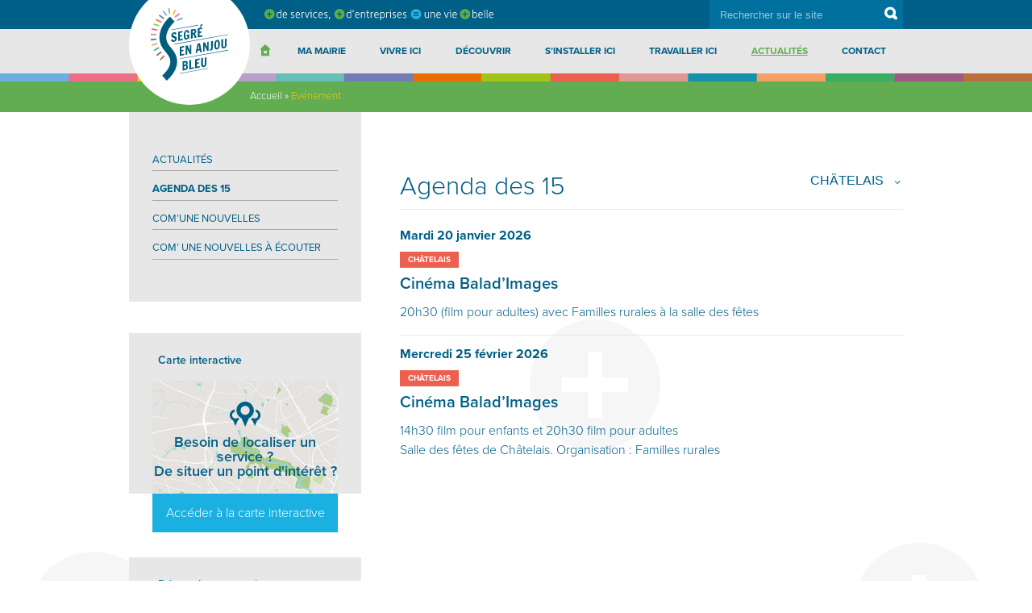

--- FILE ---
content_type: text/html; charset=UTF-8
request_url: https://www.segreenanjoubleu.fr/agenda/?commune=chatelais
body_size: 28716
content:
<!DOCTYPE html>
<html lang="fr-FR" class="no-js">
<head>
    <meta charset="UTF-8">
    <meta name="viewport" content="width=device-width, initial-scale=1">
    <meta name='robots' content='index, follow, max-image-preview:large, max-snippet:-1, max-video-preview:-1' />
	<style>img:is([sizes="auto" i], [sizes^="auto," i]) { contain-intrinsic-size: 3000px 1500px }</style>
	
	<!-- This site is optimized with the Yoast SEO plugin v26.4 - https://yoast.com/wordpress/plugins/seo/ -->
	<title>Evénement Archive - Segré en Anjou Bleu</title>
	<link rel="canonical" href="https://www.segreenanjoubleu.fr/agenda/" />
	<meta property="og:locale" content="fr_FR" />
	<meta property="og:type" content="website" />
	<meta property="og:title" content="Evénement Archive - Segré en Anjou Bleu" />
	<meta property="og:url" content="https://www.segreenanjoubleu.fr/agenda/" />
	<meta property="og:site_name" content="Segré en Anjou Bleu" />
	<meta name="twitter:card" content="summary_large_image" />
	<meta name="twitter:site" content="@segrefr" />
	<script type="application/ld+json" class="yoast-schema-graph">{"@context":"https://schema.org","@graph":[{"@type":"CollectionPage","@id":"https://www.segreenanjoubleu.fr/agenda/","url":"https://www.segreenanjoubleu.fr/agenda/","name":"Evénement Archive - Segré en Anjou Bleu","isPartOf":{"@id":"https://www.segreenanjoubleu.fr/#website"},"breadcrumb":{"@id":"https://www.segreenanjoubleu.fr/agenda/#breadcrumb"},"inLanguage":"fr-FR"},{"@type":"BreadcrumbList","@id":"https://www.segreenanjoubleu.fr/agenda/#breadcrumb","itemListElement":[{"@type":"ListItem","position":1,"name":"Accueil","item":"https://www.segreenanjoubleu.fr/"},{"@type":"ListItem","position":2,"name":"Evénement"}]},{"@type":"WebSite","@id":"https://www.segreenanjoubleu.fr/#website","url":"https://www.segreenanjoubleu.fr/","name":"Segré en Anjou Bleu","description":"Site de la commune Segré en Anjou Bleu","publisher":{"@id":"https://www.segreenanjoubleu.fr/#organization"},"potentialAction":[{"@type":"SearchAction","target":{"@type":"EntryPoint","urlTemplate":"https://www.segreenanjoubleu.fr/?s={search_term_string}"},"query-input":{"@type":"PropertyValueSpecification","valueRequired":true,"valueName":"search_term_string"}}],"inLanguage":"fr-FR"},{"@type":"Organization","@id":"https://www.segreenanjoubleu.fr/#organization","name":"Segré en Anjou Bleu","url":"https://www.segreenanjoubleu.fr/","logo":{"@type":"ImageObject","inLanguage":"fr-FR","@id":"https://www.segreenanjoubleu.fr/#/schema/logo/image/","url":"https://www.segreenanjoubleu.fr/wp-content/uploads/2018/02/Segre-en-anjou-bleu_logo-generique.jpg","contentUrl":"https://www.segreenanjoubleu.fr/wp-content/uploads/2018/02/Segre-en-anjou-bleu_logo-generique.jpg","width":1890,"height":1772,"caption":"Segré en Anjou Bleu"},"image":{"@id":"https://www.segreenanjoubleu.fr/#/schema/logo/image/"},"sameAs":["https://www.facebook.com/segre.fr/","https://x.com/segrefr"]}]}</script>
	<!-- / Yoast SEO plugin. -->


<link rel='dns-prefetch' href='//www.googletagmanager.com' />
<link rel='dns-prefetch' href='//stats.wp.com' />
<link rel='dns-prefetch' href='//v0.wordpress.com' />
<link rel="alternate" type="application/rss+xml" title="Segré en Anjou Bleu &raquo; Flux pour Evénement" href="https://www.segreenanjoubleu.fr/agenda/feed/" />
<style id='wp-emoji-styles-inline-css' type='text/css'>

	img.wp-smiley, img.emoji {
		display: inline !important;
		border: none !important;
		box-shadow: none !important;
		height: 1em !important;
		width: 1em !important;
		margin: 0 0.07em !important;
		vertical-align: -0.1em !important;
		background: none !important;
		padding: 0 !important;
	}
</style>
<link rel='stylesheet' id='wp-block-library-css' href='https://www.segreenanjoubleu.fr/wp-includes/css/dist/block-library/style.min.css?ver=2acc041cb70d90b788ea8a4e83fd618a' type='text/css' media='all' />
<style id='classic-theme-styles-inline-css' type='text/css'>
/*! This file is auto-generated */
.wp-block-button__link{color:#fff;background-color:#32373c;border-radius:9999px;box-shadow:none;text-decoration:none;padding:calc(.667em + 2px) calc(1.333em + 2px);font-size:1.125em}.wp-block-file__button{background:#32373c;color:#fff;text-decoration:none}
</style>
<link rel='stylesheet' id='mediaelement-css' href='https://www.segreenanjoubleu.fr/wp-includes/js/mediaelement/mediaelementplayer-legacy.min.css?ver=4.2.17' type='text/css' media='all' />
<link rel='stylesheet' id='wp-mediaelement-css' href='https://www.segreenanjoubleu.fr/wp-includes/js/mediaelement/wp-mediaelement.min.css?ver=2acc041cb70d90b788ea8a4e83fd618a' type='text/css' media='all' />
<style id='jetpack-sharing-buttons-style-inline-css' type='text/css'>
.jetpack-sharing-buttons__services-list{display:flex;flex-direction:row;flex-wrap:wrap;gap:0;list-style-type:none;margin:5px;padding:0}.jetpack-sharing-buttons__services-list.has-small-icon-size{font-size:12px}.jetpack-sharing-buttons__services-list.has-normal-icon-size{font-size:16px}.jetpack-sharing-buttons__services-list.has-large-icon-size{font-size:24px}.jetpack-sharing-buttons__services-list.has-huge-icon-size{font-size:36px}@media print{.jetpack-sharing-buttons__services-list{display:none!important}}.editor-styles-wrapper .wp-block-jetpack-sharing-buttons{gap:0;padding-inline-start:0}ul.jetpack-sharing-buttons__services-list.has-background{padding:1.25em 2.375em}
</style>
<style id='global-styles-inline-css' type='text/css'>
:root{--wp--preset--aspect-ratio--square: 1;--wp--preset--aspect-ratio--4-3: 4/3;--wp--preset--aspect-ratio--3-4: 3/4;--wp--preset--aspect-ratio--3-2: 3/2;--wp--preset--aspect-ratio--2-3: 2/3;--wp--preset--aspect-ratio--16-9: 16/9;--wp--preset--aspect-ratio--9-16: 9/16;--wp--preset--color--black: #000000;--wp--preset--color--cyan-bluish-gray: #abb8c3;--wp--preset--color--white: #ffffff;--wp--preset--color--pale-pink: #f78da7;--wp--preset--color--vivid-red: #cf2e2e;--wp--preset--color--luminous-vivid-orange: #ff6900;--wp--preset--color--luminous-vivid-amber: #fcb900;--wp--preset--color--light-green-cyan: #7bdcb5;--wp--preset--color--vivid-green-cyan: #00d084;--wp--preset--color--pale-cyan-blue: #8ed1fc;--wp--preset--color--vivid-cyan-blue: #0693e3;--wp--preset--color--vivid-purple: #9b51e0;--wp--preset--gradient--vivid-cyan-blue-to-vivid-purple: linear-gradient(135deg,rgba(6,147,227,1) 0%,rgb(155,81,224) 100%);--wp--preset--gradient--light-green-cyan-to-vivid-green-cyan: linear-gradient(135deg,rgb(122,220,180) 0%,rgb(0,208,130) 100%);--wp--preset--gradient--luminous-vivid-amber-to-luminous-vivid-orange: linear-gradient(135deg,rgba(252,185,0,1) 0%,rgba(255,105,0,1) 100%);--wp--preset--gradient--luminous-vivid-orange-to-vivid-red: linear-gradient(135deg,rgba(255,105,0,1) 0%,rgb(207,46,46) 100%);--wp--preset--gradient--very-light-gray-to-cyan-bluish-gray: linear-gradient(135deg,rgb(238,238,238) 0%,rgb(169,184,195) 100%);--wp--preset--gradient--cool-to-warm-spectrum: linear-gradient(135deg,rgb(74,234,220) 0%,rgb(151,120,209) 20%,rgb(207,42,186) 40%,rgb(238,44,130) 60%,rgb(251,105,98) 80%,rgb(254,248,76) 100%);--wp--preset--gradient--blush-light-purple: linear-gradient(135deg,rgb(255,206,236) 0%,rgb(152,150,240) 100%);--wp--preset--gradient--blush-bordeaux: linear-gradient(135deg,rgb(254,205,165) 0%,rgb(254,45,45) 50%,rgb(107,0,62) 100%);--wp--preset--gradient--luminous-dusk: linear-gradient(135deg,rgb(255,203,112) 0%,rgb(199,81,192) 50%,rgb(65,88,208) 100%);--wp--preset--gradient--pale-ocean: linear-gradient(135deg,rgb(255,245,203) 0%,rgb(182,227,212) 50%,rgb(51,167,181) 100%);--wp--preset--gradient--electric-grass: linear-gradient(135deg,rgb(202,248,128) 0%,rgb(113,206,126) 100%);--wp--preset--gradient--midnight: linear-gradient(135deg,rgb(2,3,129) 0%,rgb(40,116,252) 100%);--wp--preset--font-size--small: 13px;--wp--preset--font-size--medium: 20px;--wp--preset--font-size--large: 36px;--wp--preset--font-size--x-large: 42px;--wp--preset--spacing--20: 0.44rem;--wp--preset--spacing--30: 0.67rem;--wp--preset--spacing--40: 1rem;--wp--preset--spacing--50: 1.5rem;--wp--preset--spacing--60: 2.25rem;--wp--preset--spacing--70: 3.38rem;--wp--preset--spacing--80: 5.06rem;--wp--preset--shadow--natural: 6px 6px 9px rgba(0, 0, 0, 0.2);--wp--preset--shadow--deep: 12px 12px 50px rgba(0, 0, 0, 0.4);--wp--preset--shadow--sharp: 6px 6px 0px rgba(0, 0, 0, 0.2);--wp--preset--shadow--outlined: 6px 6px 0px -3px rgba(255, 255, 255, 1), 6px 6px rgba(0, 0, 0, 1);--wp--preset--shadow--crisp: 6px 6px 0px rgba(0, 0, 0, 1);}:where(.is-layout-flex){gap: 0.5em;}:where(.is-layout-grid){gap: 0.5em;}body .is-layout-flex{display: flex;}.is-layout-flex{flex-wrap: wrap;align-items: center;}.is-layout-flex > :is(*, div){margin: 0;}body .is-layout-grid{display: grid;}.is-layout-grid > :is(*, div){margin: 0;}:where(.wp-block-columns.is-layout-flex){gap: 2em;}:where(.wp-block-columns.is-layout-grid){gap: 2em;}:where(.wp-block-post-template.is-layout-flex){gap: 1.25em;}:where(.wp-block-post-template.is-layout-grid){gap: 1.25em;}.has-black-color{color: var(--wp--preset--color--black) !important;}.has-cyan-bluish-gray-color{color: var(--wp--preset--color--cyan-bluish-gray) !important;}.has-white-color{color: var(--wp--preset--color--white) !important;}.has-pale-pink-color{color: var(--wp--preset--color--pale-pink) !important;}.has-vivid-red-color{color: var(--wp--preset--color--vivid-red) !important;}.has-luminous-vivid-orange-color{color: var(--wp--preset--color--luminous-vivid-orange) !important;}.has-luminous-vivid-amber-color{color: var(--wp--preset--color--luminous-vivid-amber) !important;}.has-light-green-cyan-color{color: var(--wp--preset--color--light-green-cyan) !important;}.has-vivid-green-cyan-color{color: var(--wp--preset--color--vivid-green-cyan) !important;}.has-pale-cyan-blue-color{color: var(--wp--preset--color--pale-cyan-blue) !important;}.has-vivid-cyan-blue-color{color: var(--wp--preset--color--vivid-cyan-blue) !important;}.has-vivid-purple-color{color: var(--wp--preset--color--vivid-purple) !important;}.has-black-background-color{background-color: var(--wp--preset--color--black) !important;}.has-cyan-bluish-gray-background-color{background-color: var(--wp--preset--color--cyan-bluish-gray) !important;}.has-white-background-color{background-color: var(--wp--preset--color--white) !important;}.has-pale-pink-background-color{background-color: var(--wp--preset--color--pale-pink) !important;}.has-vivid-red-background-color{background-color: var(--wp--preset--color--vivid-red) !important;}.has-luminous-vivid-orange-background-color{background-color: var(--wp--preset--color--luminous-vivid-orange) !important;}.has-luminous-vivid-amber-background-color{background-color: var(--wp--preset--color--luminous-vivid-amber) !important;}.has-light-green-cyan-background-color{background-color: var(--wp--preset--color--light-green-cyan) !important;}.has-vivid-green-cyan-background-color{background-color: var(--wp--preset--color--vivid-green-cyan) !important;}.has-pale-cyan-blue-background-color{background-color: var(--wp--preset--color--pale-cyan-blue) !important;}.has-vivid-cyan-blue-background-color{background-color: var(--wp--preset--color--vivid-cyan-blue) !important;}.has-vivid-purple-background-color{background-color: var(--wp--preset--color--vivid-purple) !important;}.has-black-border-color{border-color: var(--wp--preset--color--black) !important;}.has-cyan-bluish-gray-border-color{border-color: var(--wp--preset--color--cyan-bluish-gray) !important;}.has-white-border-color{border-color: var(--wp--preset--color--white) !important;}.has-pale-pink-border-color{border-color: var(--wp--preset--color--pale-pink) !important;}.has-vivid-red-border-color{border-color: var(--wp--preset--color--vivid-red) !important;}.has-luminous-vivid-orange-border-color{border-color: var(--wp--preset--color--luminous-vivid-orange) !important;}.has-luminous-vivid-amber-border-color{border-color: var(--wp--preset--color--luminous-vivid-amber) !important;}.has-light-green-cyan-border-color{border-color: var(--wp--preset--color--light-green-cyan) !important;}.has-vivid-green-cyan-border-color{border-color: var(--wp--preset--color--vivid-green-cyan) !important;}.has-pale-cyan-blue-border-color{border-color: var(--wp--preset--color--pale-cyan-blue) !important;}.has-vivid-cyan-blue-border-color{border-color: var(--wp--preset--color--vivid-cyan-blue) !important;}.has-vivid-purple-border-color{border-color: var(--wp--preset--color--vivid-purple) !important;}.has-vivid-cyan-blue-to-vivid-purple-gradient-background{background: var(--wp--preset--gradient--vivid-cyan-blue-to-vivid-purple) !important;}.has-light-green-cyan-to-vivid-green-cyan-gradient-background{background: var(--wp--preset--gradient--light-green-cyan-to-vivid-green-cyan) !important;}.has-luminous-vivid-amber-to-luminous-vivid-orange-gradient-background{background: var(--wp--preset--gradient--luminous-vivid-amber-to-luminous-vivid-orange) !important;}.has-luminous-vivid-orange-to-vivid-red-gradient-background{background: var(--wp--preset--gradient--luminous-vivid-orange-to-vivid-red) !important;}.has-very-light-gray-to-cyan-bluish-gray-gradient-background{background: var(--wp--preset--gradient--very-light-gray-to-cyan-bluish-gray) !important;}.has-cool-to-warm-spectrum-gradient-background{background: var(--wp--preset--gradient--cool-to-warm-spectrum) !important;}.has-blush-light-purple-gradient-background{background: var(--wp--preset--gradient--blush-light-purple) !important;}.has-blush-bordeaux-gradient-background{background: var(--wp--preset--gradient--blush-bordeaux) !important;}.has-luminous-dusk-gradient-background{background: var(--wp--preset--gradient--luminous-dusk) !important;}.has-pale-ocean-gradient-background{background: var(--wp--preset--gradient--pale-ocean) !important;}.has-electric-grass-gradient-background{background: var(--wp--preset--gradient--electric-grass) !important;}.has-midnight-gradient-background{background: var(--wp--preset--gradient--midnight) !important;}.has-small-font-size{font-size: var(--wp--preset--font-size--small) !important;}.has-medium-font-size{font-size: var(--wp--preset--font-size--medium) !important;}.has-large-font-size{font-size: var(--wp--preset--font-size--large) !important;}.has-x-large-font-size{font-size: var(--wp--preset--font-size--x-large) !important;}
:where(.wp-block-post-template.is-layout-flex){gap: 1.25em;}:where(.wp-block-post-template.is-layout-grid){gap: 1.25em;}
:where(.wp-block-columns.is-layout-flex){gap: 2em;}:where(.wp-block-columns.is-layout-grid){gap: 2em;}
:root :where(.wp-block-pullquote){font-size: 1.5em;line-height: 1.6;}
</style>
<link rel='stylesheet' id='menu-image-css' href='https://www.segreenanjoubleu.fr/wp-content/plugins/menu-image/includes/css/menu-image.css?ver=3.13' type='text/css' media='all' />
<link rel='stylesheet' id='dashicons-css' href='https://www.segreenanjoubleu.fr/wp-includes/css/dashicons.min.css?ver=2acc041cb70d90b788ea8a4e83fd618a' type='text/css' media='all' />
<link rel='stylesheet' id='screen-css' href='https://www.segreenanjoubleu.fr/wp-content/themes/mairie-segre/css/screen.min.css?ver=20180202' type='text/css' media='all' />
<link rel='stylesheet' id='slick-style-css' href='https://www.segreenanjoubleu.fr/wp-content/themes/mairie-segre/slick/slick.css?ver=20160331' type='text/css' media='all' />
<script type="text/javascript" async src="https://www.segreenanjoubleu.fr/wp-content/plugins/burst-statistics/helpers/timeme/timeme.min.js?ver=1764346606" id="burst-timeme-js"></script>
<script type="text/javascript" id="burst-js-extra">
/* <![CDATA[ */
var burst = {"tracking":{"isInitialHit":true,"lastUpdateTimestamp":0,"beacon_url":"https:\/\/www.segreenanjoubleu.fr\/wp-content\/plugins\/burst-statistics\/endpoint.php","ajaxUrl":"https:\/\/www.segreenanjoubleu.fr\/wp-admin\/admin-ajax.php"},"options":{"cookieless":0,"pageUrl":"https:\/\/www.segreenanjoubleu.fr\/event\/cinema-baladimages\/","beacon_enabled":1,"do_not_track":0,"enable_turbo_mode":0,"track_url_change":0,"cookie_retention_days":30,"debug":0},"goals":{"completed":[],"scriptUrl":"https:\/\/www.segreenanjoubleu.fr\/wp-content\/plugins\/burst-statistics\/assets\/js\/build\/burst-goals.js?v=1764346606","active":[]},"cache":{"uid":null,"fingerprint":null,"isUserAgent":null,"isDoNotTrack":null,"useCookies":null}};
/* ]]> */
</script>
<script type="text/javascript" async src="https://www.segreenanjoubleu.fr/wp-content/plugins/burst-statistics/assets/js/build/burst.min.js?ver=1764346606" id="burst-js"></script>
<script type="text/javascript" src="https://www.segreenanjoubleu.fr/wp-includes/js/jquery/jquery.min.js?ver=3.7.1" id="jquery-core-js"></script>
<script type="text/javascript" src="https://www.segreenanjoubleu.fr/wp-includes/js/jquery/jquery-migrate.min.js?ver=3.4.1" id="jquery-migrate-js"></script>
<script type="text/javascript" src="https://www.segreenanjoubleu.fr/wp-content/themes/mairie-segre/slick/slick.min.js?ver=20160331" id="slick-js"></script>
<script type="text/javascript" src="https://www.segreenanjoubleu.fr/wp-content/themes/mairie-segre/minjs/TweenLite.min.js?ver=20171106" id="gsap-js"></script>
<script type="text/javascript" src="https://www.segreenanjoubleu.fr/wp-content/themes/mairie-segre/minjs/CSSPlugin.min.js?ver=20171106" id="gsap_css_plugin-js"></script>
<script type="text/javascript" src="https://www.segreenanjoubleu.fr/wp-includes/js/hoverIntent.min.js?ver=1.10.2" id="hoverIntent-js"></script>
<script type="text/javascript" src="https://www.segreenanjoubleu.fr/wp-includes/js/jquery/ui/core.min.js?ver=1.13.3" id="jquery-ui-core-js"></script>
<script type="text/javascript" src="https://www.segreenanjoubleu.fr/wp-includes/js/jquery/ui/tabs.min.js?ver=1.13.3" id="jquery-ui-tabs-js"></script>
<script type="text/javascript" id="mairie-segre-js-extra">
/* <![CDATA[ */
var localized_variables = {"ajaxurl":"https:\/\/www.segreenanjoubleu.fr\/wp-admin\/admin-ajax.php","loaderurl":"https:\/\/www.segreenanjoubleu.fr\/wp-content\/themes\/mairie-segre\/images\/ajax-loader.gif","siteurl":"https:\/\/www.segreenanjoubleu.fr\/wp-content\/themes\/mairie-segre"};
/* ]]> */
</script>
<script type="text/javascript" src="https://www.segreenanjoubleu.fr/wp-content/themes/mairie-segre/minjs/scripts.min.js?ver=20180202" id="mairie-segre-js"></script>

<!-- Extrait de code de la balise Google (gtag.js) ajouté par Site Kit -->
<!-- Extrait Google Analytics ajouté par Site Kit -->
<script type="text/javascript" src="https://www.googletagmanager.com/gtag/js?id=G-N96C1WCSRQ" id="google_gtagjs-js" async></script>
<script type="text/javascript" id="google_gtagjs-js-after">
/* <![CDATA[ */
window.dataLayer = window.dataLayer || [];function gtag(){dataLayer.push(arguments);}
gtag("set","linker",{"domains":["www.segreenanjoubleu.fr"]});
gtag("js", new Date());
gtag("set", "developer_id.dZTNiMT", true);
gtag("config", "G-N96C1WCSRQ");
/* ]]> */
</script>
<link rel="https://api.w.org/" href="https://www.segreenanjoubleu.fr/wp-json/" /><link rel="EditURI" type="application/rsd+xml" title="RSD" href="https://www.segreenanjoubleu.fr/xmlrpc.php?rsd" />
<!-- start Simple Custom CSS and JS -->
<script> (function(){ var s = document.createElement('script'); var h = document.querySelector('head') || document.body; s.src = 'https://acsbapp.com/apps/app/dist/js/app.js'; s.async = true; s.onload = function(){ acsbJS.init({ statementLink : 'https://www.segreenanjoubleu.fr/politique-daccessibilite/', footerHtml : 'Accessibilité web par Helplee', hideMobile : false, hideTrigger : false, disableBgProcess : false, language : 'fr', position : 'right', leadColor : '#005f85', triggerColor : '#015f85', triggerRadius : '50%', triggerPositionX : 'right', triggerPositionY : 'center', triggerIcon : 'people', triggerSize : 'medium', triggerOffsetX : 20, triggerOffsetY : 20, mobile : { triggerSize : 'small', triggerPositionX : 'right', triggerPositionY : 'bottom', triggerOffsetX : 10, triggerOffsetY : 10, triggerRadius : '50%' } }); }; h.appendChild(s); })(); </script>
<!-- end Simple Custom CSS and JS -->
<meta name="generator" content="Site Kit by Google 1.166.0" /><script type="text/javascript">//<![CDATA[
  function external_links_in_new_windows_loop() {
    if (!document.links) {
      document.links = document.getElementsByTagName('a');
    }
    var change_link = false;
    var force = '';
    var ignore = '';

    for (var t=0; t<document.links.length; t++) {
      var all_links = document.links[t];
      change_link = false;
      
      if(document.links[t].hasAttribute('onClick') == false) {
        // forced if the address starts with http (or also https), but does not link to the current domain
        if(all_links.href.search(/^http/) != -1 && all_links.href.search('www.segreenanjoubleu.fr') == -1 && all_links.href.search(/^#/) == -1) {
          // console.log('Changed ' + all_links.href);
          change_link = true;
        }
          
        if(force != '' && all_links.href.search(force) != -1) {
          // forced
          // console.log('force ' + all_links.href);
          change_link = true;
        }
        
        if(ignore != '' && all_links.href.search(ignore) != -1) {
          // console.log('ignore ' + all_links.href);
          // ignored
          change_link = false;
        }

        if(change_link == true) {
          // console.log('Changed ' + all_links.href);
          document.links[t].setAttribute('onClick', 'javascript:window.open(\'' + all_links.href.replace(/'/g, '') + '\', \'_blank\', \'noopener\'); return false;');
          document.links[t].removeAttribute('target');
        }
      }
    }
  }
  
  // Load
  function external_links_in_new_windows_load(func)
  {  
    var oldonload = window.onload;
    if (typeof window.onload != 'function'){
      window.onload = func;
    } else {
      window.onload = function(){
        oldonload();
        func();
      }
    }
  }

  external_links_in_new_windows_load(external_links_in_new_windows_loop);
  //]]></script>

	<style>img#wpstats{display:none}</style>
		<link rel="apple-touch-icon" sizes="180x180" href="/wp-content/uploads/fbrfg/apple-touch-icon.png">
<link rel="icon" type="image/png" sizes="32x32" href="/wp-content/uploads/fbrfg/favicon-32x32.png">
<link rel="icon" type="image/png" sizes="16x16" href="/wp-content/uploads/fbrfg/favicon-16x16.png">
<link rel="manifest" href="/wp-content/uploads/fbrfg/manifest.json">
<link rel="mask-icon" href="/wp-content/uploads/fbrfg/safari-pinned-tab.svg" color="#5bbad5">
<link rel="shortcut icon" href="/wp-content/uploads/fbrfg/favicon.ico">
<meta name="msapplication-config" content="/wp-content/uploads/fbrfg/browserconfig.xml">
<meta name="theme-color" content="#ffffff">		<style type="text/css" id="wp-custom-css">
			.slider-box {
    position: relative;
    margin: 0 auto;
    max-width: 2000px; 
}		</style>
		</head>

<body data-rsssl=1 class="archive post-type-archive post-type-archive-event wp-theme-mairie-segre" data-burst_id="0" data-burst_type="archive">
<div class="site">
    <div class="site-inner">

        <header id="masthead" class="site-header" role="banner">

            <div class="container">
                <div class="header-logo">
                    <a href="https://www.segreenanjoubleu.fr/" rel="home">
                        <svg xmlns="http://www.w3.org/2000/svg" xmlns:xlink="http://www.w3.org/1999/xlink" viewBox="0 0 361.5 334.8" height="107"><defs><path id="a" d="M0 0h361.5v334.8H0z"/></defs><clipPath id="b"><use xlink:href="#a" overflow="visible"/></clipPath><path d="M149.3 288.5l6.6-1.2c1.4-.3 2.9-.6 4.4-1 1.5-.4 2.9-.9 4.2-1.4 1.3-.6 2.6-1.2 3.8-2 1.2-.8 2.2-1.7 3.1-2.7.9-1 1.5-2.2 2-3.5.5-1.3.7-2.8.7-4.5 0-1.7-.2-3.1-.5-4.2s-.8-2-1.3-2.8c-.5-.7-1.1-1.3-1.8-1.7-.7-.4-1.4-.7-2.1-1 .7-.5 1.3-1.1 1.9-1.7.6-.7 1-1.4 1.4-2.3.4-.8.7-1.7.9-2.7.2-1 .3-2 .3-3 0-1.5-.2-2.9-.7-4.1-.5-1.2-1.3-2.3-2.4-3.1-1.1-.8-2.6-1.3-4.4-1.6-1.8-.3-4-.1-6.7.3l-9.2 1.6v42.6zm8-8.1v-12.5l1.8-.3c.9-.2 1.9-.3 2.7-.3.9 0 1.6.1 2.3.4.7.3 1.2.8 1.6 1.6.4.7.6 1.8.6 3.2 0 .6-.1 1.3-.3 2.1-.2.8-.6 1.5-1.2 2.3-.6.7-1.3 1.4-2.3 2-1 .6-2.2 1-3.6 1.3l-1.6.2zm-.2-18.5v-10.6l1.6-.3c.9-.2 1.7-.2 2.5-.2s1.5.1 2.1.4c.6.3 1.1.7 1.4 1.3.4.6.5 1.4.5 2.5 0 1.2-.2 2.2-.5 3-.3.8-.7 1.4-1.3 1.9-.6.5-1.2.9-2 1.1-.8.3-1.6.5-2.6.6l-1.7.3zm23.5-20.7V283l20.7-3.6 1.3-6.9-13.9 2.5v-35.8l-8.1 2zm27.1 37l20.7-3.6.6-6.7-13.3 2.3v-11.9l8.6-1.5v-7.1l-8.7 1.5v-10.1l12.2-2.2.6-6.7-20.9 3.7v42.3zm27.4-18.8c0 2 .2 3.9.7 5.6.4 1.7 1.1 3.2 2.1 4.4.9 1.2 2.1 2.1 3.6 2.6 1.4.5 3.2.6 5.1.3 2.1-.4 3.9-1 5.4-1.8 1.5-.8 2.7-1.7 3.6-2.8.9-1.1 1.7-2.2 2.2-3.5.5-1.2.9-2.5 1.1-3.7.2-1.2.4-2.4.4-3.5s.1-2.1.1-2.9v-27.5l-7.4 2V257c0 .8 0 1.7-.1 2.5s-.2 1.7-.5 2.4-.7 1.4-1.2 1.9c-.6.5-1.4.9-2.4 1.1-1.1.2-2 .1-2.6-.2-.6-.3-1-.8-1.3-1.4-.3-.6-.5-1.4-.5-2.2-.1-.8-.1-1.7-.1-2.5v-29.1l-8 1.8v28.1zm-99-38.8l20.7-3.7.6-6.7-13.3 2.3v-11.9l8.6-1.5V192l-8.7 1.5v-10.1l12.2-2.2.6-6.7-20.9 3.7v42.4zm46.7-7.9l6.6-1.8v-42.1l-6.8 1.9v24.6L172 171.8l-8.4 1.8v42.1l7.2-1.6v-25.9l12 24.5zm45.4-17.4l1.5 8.8 8.8-1.9-8.9-40.6-11.4 2.5-8.7 43.5 7.2-1.3 1.8-9.4 9.7-1.6zm-8.3-5.4L223 169l3.8 19.7-6.9 1.2zm43.3 8.6l6.6-1.8v-42.1l-6.8 1.9V181l-10.6-23.4-8.4 1.8v42.1l7.2-1.6V174l12 24.5zm12.4-2.6c2 .2 3.7.2 5.1-.1 1.5-.3 2.8-.8 3.8-1.5s1.9-1.7 2.5-2.8c.6-1.1 1.1-2.4 1.3-3.8.3-1.4.4-3 .4-4.7v-31.8l-8 2.1v30.5c0 .8 0 1.5-.1 2.2 0 .7-.1 1.4-.3 2-.2.6-.5 1.1-.9 1.5-.4.4-1 .7-1.7.8-.3.1-.6.1-1 .1-.3 0-.7 0-1.2-.1v5.6zm37.6-6.6c1.3-.8 2.5-1.9 3.4-3.1.9-1.3 1.7-2.7 2.3-4.3.6-1.6 1.1-3.3 1.5-5.1.4-1.8.6-3.7.8-5.7.1-2 .2-3.9.2-5.9 0-3-.2-5.7-.7-8.2-.5-2.5-1.3-4.5-2.3-6.1-1-1.6-2.4-2.8-4-3.5-1.6-.7-3.5-.9-5.8-.5-2.2.4-4.2 1.2-5.8 2.5-1.6 1.3-2.9 2.9-4 4.9-1 2-1.8 4.3-2.3 6.9-.5 2.6-.7 5.4-.7 8.4 0 2 .1 3.9.2 5.9.1 1.9.4 3.7.8 5.4.4 1.7.8 3.2 1.4 4.6.6 1.4 1.4 2.5 2.3 3.4.9.9 2.1 1.6 3.4 1.9 1.3.4 2.8.4 4.6.1 1.8-.1 3.3-.7 4.7-1.6m-7.2-6c-.6-.7-1.1-1.7-1.4-3-.3-1.4-.5-3.1-.6-5.1-.1-2-.1-4.3-.1-6.8v-2.8c0-1 .1-2 .2-3 .1-1.1.3-2.1.5-3.1s.5-1.9.8-2.7c.3-.8.8-1.5 1.3-2s1.1-.9 1.9-1 1.4 0 1.9.3c.5.4 1 .9 1.3 1.6.4.7.6 1.5.8 2.4.2.9.4 1.9.5 2.9.1 1 .2 2 .2 3v2.8c0 2.5 0 4.8-.1 6.9-.1 2.1-.3 3.8-.6 5.3s-.8 2.7-1.4 3.5c-.6.9-1.5 1.4-2.6 1.6-1.1.1-2-.1-2.6-.8m22.3-10.6c0 2 .2 3.9.7 5.6.4 1.7 1.1 3.2 2.1 4.4.9 1.2 2.1 2.1 3.6 2.6 1.4.5 3.1.6 5.1.3 2.1-.4 3.9-1 5.4-1.8 1.5-.8 2.7-1.7 3.6-2.8.9-1.1 1.7-2.2 2.2-3.5.5-1.2.9-2.5 1.1-3.7.2-1.2.4-2.4.4-3.5s.1-2.1.1-2.9V140l-7.4 2v28.4c0 .8 0 1.7-.1 2.5 0 .9-.2 1.7-.5 2.4s-.7 1.4-1.2 1.9c-.6.5-1.4.9-2.4 1.1-1.1.2-2 .1-2.6-.2-.6-.3-1-.8-1.3-1.4-.3-.6-.5-1.4-.5-2.2-.1-.8-.1-1.7-.1-2.5v-29.1l-8 1.8v28zm-206.9-54.4c-.9-2.7-2.4-4.5-4.4-5.7-2-1.1-4.4-1.4-7.2-.9-1.8.3-3.5.9-5.1 1.8-1.6.9-2.9 2-4 3.3-1.1 1.3-2 2.8-2.7 4.5-.7 1.7-1 3.4-1 5.3 0 1.2.2 2.3.5 3.3s.8 1.9 1.4 2.7c.6.8 1.3 1.5 2.2 2.1.8.6 1.7 1.1 2.7 1.5l7.2 3.1c.8.4 1.4.9 1.9 1.7.5.8.8 1.7.8 2.8 0 .6-.1 1.1-.3 1.6-.2.5-.5 1-.8 1.5-.3.5-.7.8-1.2 1.1-.4.3-.9.5-1.4.6-1 .2-1.8.1-2.5-.2-.7-.3-1.4-.8-2-1.4-.6-.6-1.1-1.2-1.6-2s-.9-1.4-1.3-2l-6.8 4.5c.5 1.4 1.2 2.7 2 3.9.8 1.2 1.8 2.1 2.9 2.9 1.1.8 2.4 1.3 3.8 1.6 1.4.3 3 .3 4.7 0 1.9-.3 3.6-1 5.2-1.9 1.6-.9 3-2.1 4.2-3.5 1.2-1.4 2.1-3 2.8-4.8.7-1.8 1-3.7 1-5.8 0-.7-.2-1.6-.4-2.5-.2-.9-.6-1.8-1.2-2.7-.6-.9-1.3-1.8-2.3-2.6-1-.8-2.3-1.6-3.9-2.2l-6.6-2.8c-.3-.1-.6-.3-.9-.5-.3-.2-.6-.5-.8-.8-.2-.3-.4-.7-.6-1.1-.1-.4-.2-.8-.2-1.3 0-.6.1-1.2.2-1.7.2-.6.4-1.1.7-1.5.3-.5.7-.9 1.2-1.2.5-.3 1-.5 1.6-.6.8-.1 1.5-.1 2 .1s1 .5 1.3.9c.4.4.7.9 1 1.5l.9 1.8 7-4.4zm7.5 33.4l20.7-3.7.6-6.7-13.3 2.3v-11.9l8.6-1.5v-7.1l-8.7 1.5v-10.1l12.2-2.2.6-6.7-20.9 3.7v42.4zm50.9-37.6c0-1.9-.2-3.7-.7-5.4-.5-1.7-1.2-3.1-2.1-4.3-1-1.2-2.2-2.1-3.7-2.6-1.5-.6-3.3-.6-5.4-.3-1.6.3-3.1.9-4.4 1.7-1.3.9-2.5 1.9-3.4 3.2-1 1.3-1.8 2.7-2.5 4.2-.7 1.6-1.3 3.2-1.7 4.9-.4 1.7-.8 3.4-1 5.2-.2 1.8-.3 3.4-.3 5.1 0 1.9.1 3.8.3 5.6.2 1.8.5 3.5.9 5.1.4 1.6.9 3 1.5 4.3.6 1.3 1.4 2.4 2.2 3.2.9.9 1.9 1.5 3 1.8 1.2.4 2.5.4 3.9.2 1.1-.2 2-.5 2.8-.9.8-.4 1.5-.9 2.1-1.4.6-.5 1.1-1.1 1.5-1.7s.8-1.2 1-1.8c.6-1.4 1-2.9 1.2-4.6.3 1.3.6 2.5.9 3.5.1.5.2.9.3 1.4s.2.8.3 1.2c.1.4.2.7.2.9.1.3.1.4.1.5l3.1-.9v-20.9l-11.2 2-.6 7.3 4.1-.7c0 1.2-.1 2.3-.3 3.3-.2 1-.5 2-.8 2.8-.4.8-.8 1.5-1.4 2-.5.5-1.2.8-1.9 1-.9.2-1.6.1-2.2-.3-.6-.4-1.1-.9-1.5-1.6-.4-.7-.7-1.6-.9-2.6-.2-1-.4-2-.5-3.2-.1-1.1-.2-2.2-.2-3.4v-3.2c0-1.1 0-2.2.1-3.4l.3-3.6c.1-1.2.3-2.4.6-3.5.2-1.1.6-2.1 1-3 .4-.9.9-1.6 1.4-2.2.5-.6 1.2-.9 1.9-1.1.6-.1 1.2-.1 1.6.1.4.2.8.5 1.1.9s.5.9.7 1.5c.2.6.3 1.2.4 1.8.1.6.2 1.3.3 1.9.1.6.1 1.2.2 1.7l7.7-1.7zm15.8 25.5v-18.3l3.1-.6 7.3 18.1 7.9-3.6c-1.4-3.2-2.6-6-3.7-8.5-.5-1.1-.9-2.1-1.4-3.1-.4-1-.8-1.9-1.2-2.8-.3-.8-.6-1.5-.8-2-.2-.5-.3-.8-.3-.8.9-.7 1.7-1.4 2.4-2.2.7-.8 1.3-1.7 1.9-2.6.5-1 .9-2 1.2-3.2.3-1.2.4-2.4.4-3.8 0-2.1-.4-3.8-1.1-5.1-.7-1.4-1.8-2.4-3.1-3.1s-2.9-1.2-4.8-1.3c-1.9-.1-3.9 0-6.2.4l-9.8 2.1v42.5l8.2-2.1zm0-35.5l3.8-.7c.7-.1 1.4-.2 2-.1.6.1 1.2.3 1.6.6.5.3.8.8 1.1 1.4.3.6.4 1.4.4 2.4 0 1.3-.2 2.3-.5 3.1-.3.8-.8 1.5-1.3 2-.6.5-1.2.9-1.9 1.2-.7.3-1.5.5-2.3.6l-2.7.5v-11zm24.1 31.5l20.7-3.7.6-6.7-13.3 2.3v-11.9l8.6-1.5V107l-8.7 1.5V98.4l12.2-2.2.6-6.7-20.9 3.7v42.4zm11.6-47l11-11.5-6.1-4.5-8 13.8 3.1 2.2z" clip-path="url(#b)" fill="#005E7C"/><path transform="rotate(-10.014 159.745 89.754)" clip-path="url(#b)" fill="#005E7C" d="M96.3 88.6h126.8v2.2H96.3z"/><path transform="rotate(-10.014 237.023 143.93)" clip-path="url(#b)" fill="#005E7C" d="M110.7 142.8h252.5v2.2H110.7z"/><path transform="rotate(-10.02 249.265 213.71)" clip-path="url(#b)" fill="#005E7C" d="M135.7 212.6H363v2.2H135.7z"/><path transform="rotate(-10.02 201.68 289.907)" clip-path="url(#b)" fill="#005E7C" d="M135 288.8h133.5v2.2H135z"/><path d="M125.8 58.6c-1.4 0-2.7-.9-3.2-2.3-.6-1.7.3-3.7 2.1-4.3l20.8-7.2c1.7-.6 3.7.3 4.3 2.1.6 1.7-.3 3.7-2.1 4.3l-20.8 7.2c-.3.1-.7.2-1.1.2" clip-path="url(#b)" fill="#63ACDC"/><path d="M115.6 43.3c-1.1 0-2.1-.5-2.7-1.4-1.1-1.5-.7-3.6.8-4.7l18-12.6c1.5-1.1 3.6-.7 4.7.8s.7 3.6-.8 4.7l-18 12.6c-.6.4-1.3.6-2 .6" clip-path="url(#b)" fill="#F07589"/><path d="M105 32.1c-.5 0-1-.2-1.5-.4-1.6-.9-2.2-2.9-1.3-4.5l10.1-18.1c.9-1.6 2.9-2.2 4.5-1.3 1.6.9 2.2 2.9 1.3 4.5L108 30.4c-.6 1.1-1.8 1.7-3 1.7" clip-path="url(#b)" fill="#F3C12E"/><path d="M89.1 27.3c-1.7 0-3.1-1.2-3.3-2.9L83.2 3.8C83 1.9 84.3.2 86.1 0c1.8-.2 3.5 1.1 3.7 2.9l2.5 20.6c.2 1.8-1.1 3.5-2.9 3.7-.1.1-.2.1-.3.1" clip-path="url(#b)" fill="#AF99C7"/><path d="M73.4 35.7c-1 0-2-.5-2.7-1.3L58.2 17.8c-1.1-1.5-.8-3.6.7-4.7s3.6-.8 4.7.7l12.5 16.6c1.1 1.5.8 3.6-.7 4.7-.6.3-1.3.6-2 .6" clip-path="url(#b)" fill="#61C3B7"/><path d="M60.5 50.7c-.7 0-1.4-.2-2.1-.7L41.1 36.5c-1.5-1.1-1.7-3.2-.6-4.7s3.2-1.7 4.7-.6l17.3 13.5c1.5 1.1 1.7 3.2.6 4.7-.6.9-1.6 1.3-2.6 1.3" clip-path="url(#b)" fill="#707BB2"/><path d="M48.5 67.4c-.5 0-1-.1-1.5-.4L27.4 57c-1.6-.8-2.3-2.9-1.5-4.5.8-1.6 2.9-2.3 4.5-1.5L50 61c1.6.8 2.3 2.9 1.5 4.5-.6 1.2-1.8 1.9-3 1.9" clip-path="url(#b)" fill="#F17530"/><path d="M38.4 84.4c-.3 0-.7 0-1-.1l-21-6.4c-1.8-.5-2.8-2.4-2.2-4.2.5-1.8 2.4-2.8 4.2-2.2l21 6.4c1.8.5 2.8 2.4 2.2 4.2-.4 1.4-1.8 2.3-3.2 2.3" clip-path="url(#b)" fill="#9BC947"/><path d="M30.1 104.2c-.2 0-.4 0-.6-.1L7.9 99.9c-1.8-.4-3-2.1-2.6-3.9.4-1.8 2.1-3 3.9-2.6l21.6 4.2c1.8.4 3 2.1 2.6 3.9-.3 1.6-1.7 2.7-3.3 2.7" clip-path="url(#b)" fill="#F0695C"/><path d="M25.9 125.5h-.1l-22-.8c-1.8-.1-3.3-1.6-3.2-3.5.1-1.8 1.6-3.3 3.5-3.2l22 .8c1.8.1 3.3 1.6 3.2 3.5-.1 1.8-1.6 3.2-3.4 3.2" clip-path="url(#b)" fill="#DE9290"/><path d="M3.3 149.5c-1.7 0-3.1-1.2-3.3-2.9-.2-1.8 1.1-3.5 2.9-3.7l21.8-2.7c1.8-.2 3.5 1.1 3.7 2.9.2 1.8-1.1 3.5-2.9 3.7l-21.8 2.7h-.4" clip-path="url(#b)" fill="#0B96AA"/><path d="M9.2 174.1c-1.4 0-2.7-.9-3.2-2.3-.6-1.8.4-3.6 2.1-4.2l20.9-6.8c1.8-.6 3.6.4 4.2 2.1.6 1.8-.4 3.6-2.1 4.2l-20.9 6.8c-.3.1-.7.2-1 .2" clip-path="url(#b)" fill="#F69F6E"/><path d="M18.9 197.6c-1.2 0-2.3-.6-2.9-1.7-.9-1.6-.3-3.7 1.3-4.5l19.2-10.7c1.6-.9 3.7-.3 4.5 1.3.9 1.6.3 3.7-1.3 4.5l-19.2 10.6c-.5.4-1.1.5-1.6.5" clip-path="url(#b)" fill="#40B672"/><path d="M31.8 220.2c-1 0-2-.5-2.7-1.3-1.1-1.5-.8-3.6.7-4.7L47.4 201c1.5-1.1 3.6-.8 4.7.7s.8 3.6-.7 4.7l-17.5 13.2c-.7.4-1.4.6-2.1.6" clip-path="url(#b)" fill="#966188"/><path d="M47.6 240.4c-.9 0-1.7-.3-2.4-1-1.3-1.3-1.3-3.4 0-4.7l15.5-15.5c1.3-1.3 3.4-1.3 4.7 0 1.3 1.3 1.3 3.4 0 4.7l-15.5 15.5c-.6.7-1.5 1-2.3 1" clip-path="url(#b)" fill="#B56A42"/><path d="M75.8 334.8L55 311.1c14.9-13.1 48-47.2 34.4-80.9-3.8-9.5-10.8-18.1-18.2-27.3-8.5-10.5-17.3-21.3-22.9-35.1-6.4-15.9-7.8-34.7-3.9-52.9 7.1-32.7 29-59.1 46.1-75.5l21.8 22.8C92.6 81 79.4 102.1 75.2 121.6c-2.6 12.1-1.8 24.4 2.3 34.4 3.8 9.4 10.8 18 18.2 27.1 8.5 10.6 17.4 21.5 23 35.3 14.8 37-.8 79.4-42.9 116.4" clip-path="url(#b)" fill="#005E7C"/></svg>
                    </a>
                </div><div class="responsive-header-elements">
                    <div class="site-intro">
                        <h1 class="site-title screen-reader-text">
                            <a href="https://www.segreenanjoubleu.fr/"
                                              rel="home">Segré en Anjou Bleu</a>
                        </h1>
                        <svg class= "site-description" version="1.1"  xmlns="http://www.w3.org/2000/svg" xmlns:xlink="http://www.w3.org/1999/xlink" x="0px" y="0px"
                             height="14px" viewBox="0 0 2749 132.8" style="enable-background:new 0 0 2749 132.8;" xml:space="preserve">
                                <style type="text/css">
                                    .baseline0{fill:#5DAE46;}
                                    .baseline1{fill:#FFFFFF;}
                                    .baseline2{fill:#25B1E2;}
                                </style>
                                <g>
                                    <g>
                                        <path class="baseline0" d="M92.4,68.1H68.1v24.4H54.6V68.1H30.2V54.4h24.4V30.2h13.5v24.3h24.3V68.1z M122.6,61.3
			C122.6,27.4,95.2,0,61.3,0C27.4,0,0,27.4,0,61.3c0,33.9,27.4,61.3,61.3,61.3C95.2,122.6,122.6,95.2,122.6,61.3"/>
                                    </g>
                                    <g>
                                        <path class="baseline1" d="M200.8,107.9h-6.4l-1.1-5.6c-8.7,4.4-15.3,6.6-20,6.6c-7.7,0-13.9-2.5-18.7-7.4c-4.5-4.7-6.8-10.6-6.8-17.6
			V62.2c0-7.2,2.3-13.1,6.9-18c4.6-4.8,10.8-7.2,18.6-7.2c4.9,0,11.5,2,19.6,6c-0.4-4-0.5-8.7-0.5-14.3V8.8h8.3V107.9z M192.4,95.3
			V50.2c-6.9-3.4-13.3-5.2-19.1-5.2c-11.4,0-17.1,6.4-17.1,19.1v18c0,5.7,1.5,10.3,4.4,13.6c2.9,3.4,7.2,5,12.7,5
			C178.7,100.9,185,99,192.4,95.3z"/>
                                        <path class="baseline1" d="M272.6,72.5c0,1.5-0.8,2.3-2.3,2.3h-42v6.8c0,5.1,1.4,9.5,4.2,13c3.4,4.2,8.3,6.4,14.4,6.4
			c5.7,0,12.6-1.2,20.8-3.7l1.9,7.6c-8,2.8-15.5,4.2-22.7,4.2c-8.3,0-15-2.8-20-8.5c-4.7-5.1-7-11.4-7-18.9V64.7
			c0-7.6,2.4-14.1,7.2-19.5c4.8-5.4,11.2-8.1,19.1-8.1s14.4,2.9,19.3,8.6c4.6,5.3,6.9,11.7,6.9,19.1V72.5z M264.3,67.5v-2.8
			c0-5.1-1.4-9.5-4.1-13.1c-3.3-4.3-7.9-6.5-13.8-6.5c-5.9,0-10.5,2.2-13.8,6.5c-2.8,3.6-4.2,8.1-4.2,13.5v2.4H264.3z"/>
                                        <path class="baseline1" d="M357.7,89.2c0,6-2,10.8-6,14.4c-4,3.6-9.4,5.4-16,5.4c-5.5,0-11.9-1.2-19.2-3.7l1.5-7.7
			c8.8,2.2,14.8,3.3,17.8,3.3c9.1,0,13.6-3.9,13.6-11.7c0-4.2-2.7-7.7-8.2-10.5c-5-2.5-10.1-4.9-15.2-7.4c-5.5-3.7-8.2-8.8-8.2-15.2
			c0-5.9,1.9-10.6,5.8-14c3.9-3.4,9-5.1,15.4-5.1c4.7,0,9.9,1,15.8,3l-1.9,7.4c-5.3-1.6-9.9-2.4-13.9-2.4c-8.6,0-12.9,3.7-12.9,11
			c0,4.1,2.7,7.4,8.2,10.1c5.1,2.4,10.2,4.8,15.3,7.3C355,77.1,357.7,82.4,357.7,89.2z"/>
                                        <path class="baseline1" d="M426.7,72.5c0,1.5-0.8,2.3-2.3,2.3h-42v6.8c0,5.1,1.4,9.5,4.2,13c3.4,4.2,8.3,6.4,14.4,6.4
			c5.7,0,12.6-1.2,20.8-3.7l1.9,7.6c-8,2.8-15.5,4.2-22.7,4.2c-8.3,0-15-2.8-20-8.5c-4.7-5.1-7-11.4-7-18.9V64.7
			c0-7.6,2.4-14.1,7.2-19.5c4.8-5.4,11.2-8.1,19.1-8.1s14.4,2.9,19.3,8.6c4.6,5.3,6.9,11.7,6.9,19.1V72.5z M418.4,67.5v-2.8
			c0-5.1-1.4-9.5-4.1-13.1c-3.3-4.3-7.9-6.5-13.8-6.5c-5.9,0-10.5,2.2-13.8,6.5c-2.8,3.6-4.2,8.1-4.2,13.5v2.4H418.4z"/>
                                        <path class="baseline1" d="M476,37.6l-1.2,7.8c-1.7-0.3-3.5-0.4-5.4-0.4c-4.7,0-9.9,3-15.6,9v51.7c0,1.4-0.7,2.1-2,2.1h-6.4V38h6.6
			l0.9,8.5c6.4-6.4,11.9-9.5,16.6-9.5C471.6,37,473.7,37.2,476,37.6z"/>
                                        <path class="baseline1" d="M539.6,38L516,107.9h-9.5L482.9,38h8.9l19.4,60l2.8-9.2L530.7,38H539.6z"/>
                                        <path class="baseline1" d="M565.2,105.8c0,1.4-0.7,2.1-2,2.1h-6.4V45.6l-8.7-0.8V38h17.1V105.8z M567.1,15.8c0,1.7-0.6,3.1-1.8,4.2
			c-1.2,1.1-2.6,1.7-4.2,1.7c-1.7,0-3.1-0.6-4.2-1.7c-1.1-1.1-1.7-2.6-1.7-4.2c0-1.7,0.6-3.1,1.7-4.2c1.1-1.1,2.6-1.7,4.2-1.7
			c1.6,0,3,0.6,4.2,1.7C566.5,12.7,567.1,14.1,567.1,15.8z"/>
                                        <path class="baseline1" d="M631.7,105.1c-7.7,2.6-14.5,3.8-20.5,3.8c-8.2,0-14.8-2.8-19.9-8.5c-4.6-5.3-6.9-11.7-6.9-19.1V64.5
			c0-7.5,2.3-13.9,6.9-19.1c5-5.7,11.7-8.5,19.9-8.5c5.7,0,12.5,1.3,20.1,3.8l-2,7.6c-8.2-2.2-14.3-3.3-18.2-3.3
			c-6.3,0-11,2.2-14.3,6.5c-2.7,3.6-4.1,8.1-4.1,13.4v16c0,5.2,1.4,9.6,4.1,13.3c3.3,4.4,8,6.6,14.3,6.6c4.4,0,10.8-1,19.1-3
			L631.7,105.1z"/>
                                        <path class="baseline1" d="M701.3,72.5c0,1.5-0.8,2.3-2.3,2.3h-42v6.8c0,5.1,1.4,9.5,4.2,13c3.4,4.2,8.3,6.4,14.4,6.4
			c5.7,0,12.6-1.2,20.8-3.7l1.9,7.6c-8,2.8-15.5,4.2-22.7,4.2c-8.3,0-15-2.8-20-8.5c-4.7-5.1-7-11.4-7-18.9V64.7
			c0-7.6,2.4-14.1,7.2-19.5c4.8-5.4,11.2-8.1,19.1-8.1s14.4,2.9,19.3,8.6c4.6,5.3,6.9,11.7,6.9,19.1V72.5z M692.9,67.5v-2.8
			c0-5.1-1.4-9.5-4.1-13.1c-3.3-4.3-7.9-6.5-13.8-6.5c-5.9,0-10.5,2.2-13.8,6.5c-2.8,3.6-4.2,8.1-4.2,13.5v2.4H692.9z"/>
                                        <path class="baseline1" d="M758.5,89.2c0,6-2,10.8-6,14.4c-4,3.6-9.4,5.4-16,5.4c-5.5,0-11.9-1.2-19.2-3.7l1.5-7.7
			c8.8,2.2,14.8,3.3,17.8,3.3c9.1,0,13.6-3.9,13.6-11.7c0-4.2-2.7-7.7-8.2-10.5c-5-2.5-10.1-4.9-15.2-7.4c-5.5-3.7-8.2-8.8-8.2-15.2
			c0-5.9,1.9-10.6,5.8-14c3.9-3.4,9-5.1,15.4-5.1c4.7,0,9.9,1,15.8,3l-1.9,7.4c-5.3-1.6-9.9-2.4-13.9-2.4c-8.6,0-12.9,3.7-12.9,11
			c0,4.1,2.7,7.4,8.2,10.1c5.1,2.4,10.2,4.8,15.3,7.3C755.8,77.1,758.5,82.4,758.5,89.2z"/>
                                        <path class="baseline1" d="M788.4,102.8l-7.7,20.7l-7-1.9l3.7-21.7c0.8-2.8,2.7-4.2,5.6-4.2c1.5,0,2.8,0.6,3.9,1.7
			c1.1,1.1,1.7,2.5,1.7,4C788.5,101.9,788.4,102.4,788.4,102.8z"/>
                                    </g>
                                    <g>
                                        <path class="baseline0" d="M932.3,68.1H908v24.4h-13.5V68.1h-24.4V54.4h24.4V30.2H908v24.3h24.2V68.1z M962.5,61.3
			c0-33.9-27.4-61.3-61.3-61.3c-33.9,0-61.3,27.4-61.3,61.3c0,33.9,27.4,61.3,61.3,61.3C935.1,122.6,962.5,95.2,962.5,61.3"/>
                                    </g>
                                    <g>
                                        <path class="baseline1" d="M1040.7,107.9h-6.4l-1.1-5.6c-8.7,4.4-15.3,6.6-20,6.6c-7.7,0-13.9-2.5-18.7-7.4c-4.5-4.7-6.8-10.6-6.8-17.6
			V62.2c0-7.2,2.3-13.1,6.9-18c4.6-4.8,10.8-7.2,18.6-7.2c4.9,0,11.5,2,19.6,6c-0.4-4-0.5-8.7-0.5-14.3V8.8h8.3V107.9z M1032.3,95.3
			V50.2c-6.9-3.4-13.3-5.2-19.1-5.2c-11.4,0-17.1,6.4-17.1,19.1v18c0,5.7,1.5,10.3,4.4,13.6c2.9,3.4,7.2,5,12.7,5
			C1018.6,100.9,1024.9,99,1032.3,95.3z"/>
                                        <path class="baseline1" d="M1072.6,19.6l-7.7,20.7l-7-1.9l3.7-21.7c0.8-2.8,2.7-4.2,5.6-4.2c1.5,0,2.8,0.6,3.9,1.7
			c1.1,1.1,1.7,2.5,1.7,4C1072.7,18.7,1072.7,19.2,1072.6,19.6z"/>
                                        <path class="baseline1" d="M1140.6,72.5c0,1.5-0.8,2.3-2.3,2.3h-42v6.8c0,5.1,1.4,9.5,4.2,13c3.4,4.2,8.3,6.4,14.4,6.4
			c5.7,0,12.6-1.2,20.8-3.7l1.9,7.6c-8,2.8-15.5,4.2-22.7,4.2c-8.3,0-15-2.8-20-8.5c-4.7-5.1-7-11.4-7-18.9V64.7
			c0-7.6,2.4-14.1,7.2-19.5c4.8-5.4,11.2-8.1,19.1-8.1s14.4,2.9,19.3,8.6c4.6,5.3,6.9,11.7,6.9,19.1V72.5z M1132.2,67.5v-2.8
			c0-5.1-1.4-9.5-4.1-13.1c-3.3-4.3-7.9-6.5-13.8-6.5c-5.9,0-10.5,2.2-13.8,6.5c-2.8,3.6-4.2,8.1-4.2,13.5v2.4H1132.2z"/>
                                        <path class="baseline1" d="M1210.3,105.8c0,1.4-0.7,2.1-2,2.1h-6.4V63.3c0-12.2-4.9-18.3-14.7-18.3c-5.8,0-12.4,1.8-19.6,5.4v57.4h-8.3
			V38h6.5l1.1,5.6c8.7-4.4,15.5-6.6,20.4-6.6c7.3,0,13.1,2.4,17.2,7.2c3.9,4.4,5.8,10.3,5.8,17.6V105.8z"/>
                                        <path class="baseline1" d="M1260,107.7c-2.9,0.8-5.7,1.2-8.4,1.2c-6.1,0-10.9-2-14.3-6c-3.1-3.5-4.6-7.7-4.6-12.9V45.6h-10.1V38h10.1
			l1.3-22.1h6.8V38h16.3v7.6h-16.3v43.2c0,8.1,3.6,12.1,10.7,12.1c2,0,4.5-0.3,7.6-0.9L1260,107.7z"/>
                                        <path class="baseline1" d="M1307,37.6l-1.2,7.8c-1.7-0.3-3.5-0.4-5.4-0.4c-4.7,0-9.9,3-15.6,9v51.7c0,1.4-0.7,2.1-2,2.1h-6.4V38h6.6
			l0.9,8.5c6.4-6.4,11.9-9.5,16.6-9.5C1302.6,37,1304.7,37.2,1307,37.6z"/>
                                        <path class="baseline1" d="M1371.8,72.5c0,1.5-0.8,2.3-2.3,2.3h-42v6.8c0,5.1,1.4,9.5,4.2,13c3.4,4.2,8.3,6.4,14.4,6.4
			c5.7,0,12.6-1.2,20.8-3.7l1.9,7.6c-8,2.8-15.5,4.2-22.7,4.2c-8.3,0-15-2.8-20-8.5c-4.7-5.1-7-11.4-7-18.9V64.7
			c0-7.6,2.4-14.1,7.2-19.5c4.8-5.4,11.2-8.1,19.1-8.1c8,0,14.4,2.9,19.3,8.6c4.6,5.3,6.9,11.7,6.9,19.1V72.5z M1363.5,67.5v-2.8
			c0-5.1-1.4-9.5-4.1-13.1c-3.3-4.3-7.9-6.5-13.8-6.5c-5.9,0-10.5,2.2-13.8,6.5c-2.8,3.6-4.2,8.1-4.2,13.5v2.4H1363.5z"/>
                                        <path class="baseline1" d="M1442.6,83.8c0,7.2-2.3,13.1-6.8,17.8c-4.8,4.9-11,7.4-18.7,7.4c-4.9,0-11.5-2-19.6-6
			c0.3,3.9,0.4,8.7,0.5,14.3v15.5h-8.3V38h6.4l1.1,5.7c8.5-4.5,15.2-6.8,20-6.8c7.8,0,14,2.5,18.7,7.4c4.5,4.6,6.8,10.5,6.8,17.6
			V83.8z M1434.2,81.8V63.9c0-5.8-1.5-10.4-4.4-13.8c-2.9-3.4-7.2-5-12.7-5c-5.7,0-12.1,1.9-19.1,5.7v44.8
			c6.5,3.5,12.9,5.3,19.1,5.3C1428.5,100.9,1434.2,94.5,1434.2,81.8z"/>
                                        <path class="baseline1" d="M1492.5,37.6l-1.2,7.8c-1.7-0.3-3.5-0.4-5.4-0.4c-4.7,0-9.9,3-15.6,9v51.7c0,1.4-0.7,2.1-2,2.1h-6.4V38h6.6
			l0.9,8.5c6.4-6.4,11.9-9.5,16.6-9.5C1488.1,37,1490.3,37.2,1492.5,37.6z"/>
                                        <path class="baseline1" d="M1518.7,105.8c0,1.4-0.7,2.1-2,2.1h-6.4V45.6l-8.7-0.8V38h17.1V105.8z M1520.5,15.8c0,1.7-0.6,3.1-1.8,4.2
			c-1.2,1.1-2.6,1.7-4.2,1.7c-1.7,0-3.1-0.6-4.2-1.7c-1.1-1.1-1.7-2.6-1.7-4.2c0-1.7,0.6-3.1,1.7-4.2c1.1-1.1,2.6-1.7,4.2-1.7
			c1.6,0,3,0.6,4.2,1.7C1519.9,12.7,1520.5,14.1,1520.5,15.8z"/>
                                        <path class="baseline1" d="M1578.4,89.2c0,6-2,10.8-6,14.4c-4,3.6-9.4,5.4-16,5.4c-5.5,0-11.9-1.2-19.2-3.7l1.5-7.7
			c8.8,2.2,14.8,3.3,17.8,3.3c9.1,0,13.6-3.9,13.6-11.7c0-4.2-2.7-7.7-8.2-10.5c-5-2.5-10.1-4.9-15.2-7.4c-5.5-3.7-8.2-8.8-8.2-15.2
			c0-5.9,1.9-10.6,5.8-14c3.9-3.4,9-5.1,15.4-5.1c4.7,0,9.9,1,15.8,3l-1.9,7.4c-5.3-1.6-9.9-2.4-13.9-2.4c-8.6,0-12.9,3.7-12.9,11
			c0,4.1,2.7,7.4,8.2,10.1c5.1,2.4,10.2,4.8,15.3,7.3C1575.7,77.1,1578.4,82.4,1578.4,89.2z"/>
                                        <path class="baseline1" d="M1647.5,72.5c0,1.5-0.8,2.3-2.3,2.3h-42v6.8c0,5.1,1.4,9.5,4.2,13c3.4,4.2,8.3,6.4,14.4,6.4
			c5.7,0,12.6-1.2,20.8-3.7l1.9,7.6c-8,2.8-15.5,4.2-22.7,4.2c-8.3,0-15-2.8-20-8.5c-4.7-5.1-7-11.4-7-18.9V64.7
			c0-7.6,2.4-14.1,7.2-19.5c4.8-5.4,11.2-8.1,19.1-8.1c8,0,14.4,2.9,19.3,8.6c4.6,5.3,6.9,11.7,6.9,19.1V72.5z M1639.1,67.5v-2.8
			c0-5.1-1.4-9.5-4.1-13.1c-3.3-4.3-7.9-6.5-13.8-6.5c-5.9,0-10.5,2.2-13.8,6.5c-2.8,3.6-4.2,8.1-4.2,13.5v2.4H1639.1z"/>
                                        <path class="baseline1" d="M1704.7,89.2c0,6-2,10.8-6,14.4c-4,3.6-9.4,5.4-16,5.4c-5.5,0-11.9-1.2-19.2-3.7l1.5-7.7
			c8.8,2.2,14.8,3.3,17.8,3.3c9.1,0,13.6-3.9,13.6-11.7c0-4.2-2.7-7.7-8.2-10.5c-5-2.5-10.1-4.9-15.2-7.4c-5.5-3.7-8.2-8.8-8.2-15.2
			c0-5.9,1.9-10.6,5.8-14c3.9-3.4,9-5.1,15.4-5.1c4.7,0,9.9,1,15.8,3l-1.9,7.4c-5.3-1.6-9.9-2.4-13.9-2.4c-8.6,0-12.9,3.7-12.9,11
			c0,4.1,2.7,7.4,8.2,10.1c5.1,2.4,10.2,4.8,15.3,7.3C1702,77.1,1704.7,82.4,1704.7,89.2z"/>
                                    </g>
                                    <g>
                                        <path class="baseline2" d="M1851.3,82.5h-62.3V69h62.3V82.5z M1851.3,53.6h-62.3V40.1h62.3V53.6z M1881.5,61.3
			c0-33.9-27.4-61.3-61.3-61.3c-33.8,0-61.3,27.4-61.3,61.3c0,33.9,27.4,61.3,61.3,61.3C1854.1,122.6,1881.5,95.2,1881.5,61.3"/>
                                    </g>
                                    <g>
                                        <path class="baseline1" d="M1974.9,107.9h-6.5l-1.1-5.6c-8.7,4.4-15.4,6.6-20.3,6.6c-7.3,0-13.1-2.4-17.2-7.2
			c-3.9-4.4-5.8-10.2-5.8-17.5V40.4c0-1.6,0.7-2.4,2.1-2.4h6.2v44.7c0,12.1,4.9,18.2,14.7,18.2c5.3,0,11.8-1.8,19.5-5.3V38.1h8.3
			V107.9z"/>
                                        <path class="baseline1" d="M2046.5,105.8c0,1.4-0.7,2.1-2,2.1h-6.4V63.4c0-12.2-4.9-18.3-14.7-18.3c-5.8,0-12.4,1.8-19.6,5.4v57.4h-8.3
			V38.1h6.5l1.1,5.6c8.7-4.4,15.5-6.6,20.4-6.6c7.3,0,13.1,2.4,17.2,7.2c3.9,4.4,5.8,10.3,5.8,17.6V105.8z"/>
                                        <path class="baseline1" d="M2117,72.5c0,1.5-0.8,2.3-2.3,2.3h-42v6.8c0,5.1,1.4,9.5,4.2,13c3.4,4.2,8.3,6.4,14.4,6.4
			c5.7,0,12.6-1.2,20.8-3.7l1.9,7.6c-8,2.8-15.5,4.2-22.7,4.2c-8.3,0-15-2.8-20-8.5c-4.7-5.1-7-11.4-7-18.9V64.7
			c0-7.6,2.4-14.1,7.2-19.5c4.8-5.4,11.2-8.1,19.1-8.1c8,0,14.4,2.9,19.3,8.6c4.6,5.3,6.9,11.7,6.9,19.1V72.5z M2108.6,67.5v-2.8
			c0-5.1-1.4-9.5-4.1-13.1c-3.3-4.3-7.9-6.5-13.8-6.5c-5.9,0-10.5,2.2-13.8,6.5c-2.8,3.6-4.2,8.1-4.2,13.5v2.4H2108.6z"/>
                                        <path class="baseline1" d="M2212.9,38.1l-23.6,69.8h-9.5l-23.6-69.8h8.9l19.4,60l2.8-9.2l16.6-50.8H2212.9z"/>
                                        <path class="baseline1" d="M2238.5,105.8c0,1.4-0.7,2.1-2,2.1h-6.4V45.6l-8.7-0.8v-6.8h17.1V105.8z M2240.3,15.8c0,1.7-0.6,3.1-1.8,4.2
			c-1.2,1.1-2.6,1.7-4.2,1.7c-1.7,0-3.1-0.6-4.2-1.7c-1.1-1.1-1.7-2.6-1.7-4.2c0-1.7,0.6-3.1,1.7-4.2c1.1-1.1,2.6-1.7,4.2-1.7
			c1.6,0,3,0.6,4.2,1.7C2239.7,12.7,2240.3,14.1,2240.3,15.8z"/>
                                        <path class="baseline1" d="M2310.3,72.5c0,1.5-0.8,2.3-2.3,2.3h-42v6.8c0,5.1,1.4,9.5,4.2,13c3.4,4.2,8.3,6.4,14.4,6.4
			c5.7,0,12.6-1.2,20.8-3.7l1.9,7.6c-8,2.8-15.5,4.2-22.7,4.2c-8.3,0-15-2.8-20-8.5c-4.7-5.1-7-11.4-7-18.9V64.7
			c0-7.6,2.4-14.1,7.2-19.5c4.8-5.4,11.2-8.1,19.1-8.1c8,0,14.4,2.9,19.3,8.6c4.6,5.3,6.9,11.7,6.9,19.1V72.5z M2302,67.5v-2.8
			c0-5.1-1.4-9.5-4.1-13.1c-3.3-4.3-7.9-6.5-13.8-6.5c-5.9,0-10.5,2.2-13.8,6.5c-2.8,3.6-4.2,8.1-4.2,13.5v2.4H2302z"/>
                                    </g>
                                    <g>
                                        <path class="baseline0" d="M2440.3,68.1h-24.3v24.4h-13.5V68.1h-24.4V54.4h24.4V30.2h13.5v24.3h24.3V68.1z M2470.5,61.3
			c0-33.9-27.5-61.3-61.3-61.3c-33.9,0-61.3,27.4-61.3,61.3c0,33.9,27.5,61.3,61.3,61.3C2443.1,122.6,2470.5,95.2,2470.5,61.3"/>
                                    </g>
                                    <g>
                                        <path class="baseline1" d="M2550.7,83.9c0,7.1-2.3,12.9-6.8,17.6c-4.8,4.9-11,7.4-18.7,7.4c-4.8,0-11.5-2.2-20.1-6.6l-1.1,5.6h-6.4V8.8
			l8.3-1.1v20.9c0,2.7-0.2,7.4-0.5,14.3c8.1-4,14.7-6,19.7-6c7.8,0,14,2.4,18.6,7.2c4.6,4.8,6.9,10.8,6.9,18V83.9z M2542.4,82.2v-18
			c0-12.7-5.7-19.1-17.1-19.1c-5.9,0-12.3,1.7-19.2,5.2v45.1c7.4,3.7,13.8,5.6,19.2,5.6c5.5,0,9.7-1.7,12.7-5
			C2540.9,92.5,2542.4,87.9,2542.4,82.2z"/>
                                        <path class="baseline1" d="M2620.6,72.5c0,1.5-0.8,2.3-2.3,2.3h-42v6.8c0,5.1,1.4,9.5,4.2,13c3.4,4.2,8.3,6.4,14.4,6.4
			c5.7,0,12.6-1.2,20.8-3.7l1.9,7.6c-8,2.8-15.5,4.2-22.7,4.2c-8.3,0-15-2.8-20-8.5c-4.7-5.1-7-11.4-7-18.9V64.7
			c0-7.6,2.4-14.1,7.2-19.5c4.8-5.4,11.2-8.1,19.1-8.1c8,0,14.4,2.9,19.3,8.6c4.6,5.3,6.9,11.7,6.9,19.1V72.5z M2612.2,67.5v-2.8
			c0-5.1-1.4-9.5-4.1-13.1c-3.3-4.3-7.9-6.5-13.8-6.5c-5.9,0-10.5,2.2-13.8,6.5c-2.8,3.6-4.2,8.1-4.2,13.5v2.4H2612.2z"/>
                                        <path class="baseline1" d="M2651.4,102l-1.6,7c-3.1-0.3-5.6-1.3-7.6-3.2c-2-1.9-3-4.4-3-7.5V8.9h8.3v88.7
			C2647.6,99.9,2648.9,101.4,2651.4,102z"/>
                                        <path class="baseline1" d="M2681,102l-1.6,7c-3.1-0.3-5.6-1.3-7.6-3.2c-2-1.9-3-4.4-3-7.5V8.9h8.3v88.7
			C2677.1,99.9,2678.4,101.4,2681,102z"/>
                                        <path class="baseline1" d="M2749,72.5c0,1.5-0.8,2.3-2.3,2.3h-42v6.8c0,5.1,1.4,9.5,4.2,13c3.4,4.2,8.3,6.4,14.4,6.4
			c5.7,0,12.6-1.2,20.8-3.7l1.9,7.6c-8,2.8-15.5,4.2-22.7,4.2c-8.3,0-15-2.8-20-8.5c-4.7-5.1-7-11.4-7-18.9V64.7
			c0-7.6,2.4-14.1,7.2-19.5c4.8-5.4,11.2-8.1,19.1-8.1c8,0,14.4,2.9,19.3,8.6c4.6,5.3,6.9,11.7,6.9,19.1V72.5z M2740.6,67.5v-2.8
			c0-5.1-1.4-9.5-4.1-13.1c-3.3-4.3-7.9-6.5-13.8-6.5c-5.9,0-10.5,2.2-13.8,6.5c-2.8,3.6-4.2,8.1-4.2,13.5v2.4H2740.6z"/>
                                    </g>
                                </g>
                        </svg>
                    </div>
                                            <div class="menu-toggle">
                            <div class="menu-burger"><div class="bar"></div><div class="bar"></div><div class="bar"></div></div>
                        </div>
                                        <div class="site-search">
                        
<form role="search" method="get" class="search-form" action="https://www.segreenanjoubleu.fr/">
    <label class="screen-reader-text"> rechercher sur le site </label>
    <input type="search" class="search-field" placeholder="Rechercher sur le site" value="" name="s" />

	<button type="submit" class="search-submit">
		<span class="screen-reader-text">Search</span>
        <svg version="1.1" class="glass" xmlns="http://www.w3.org/2000/svg" xmlns:xlink="http://www.w3.org/1999/xlink"
             x="0px" y="0px"
             viewBox="0 0 45.9 45.9" style="enable-background:new 0 0 45.9 45.9;" xml:space="preserve">
<path d="M27.8,27.8c-4.2,4.2-11.1,4.2-15.4,0c-4.2-4.2-4.2-11.1,0-15.4s11.1-4.2,15.4,0C32.1,16.7,32.1,23.6,27.8,27.8z M34.4,5.9
	C26.6-2,13.8-2,5.9,5.9C-2,13.8-2,26.6,5.9,34.4c6.5,6.5,16.3,7.6,23.9,3.4l6.4,6.4c2.2,2.2,5.8,2.2,8,0c2.2-2.2,2.2-5.8,0-8
	l-6.4-6.4C42.1,22.2,40.9,12.4,34.4,5.9z"/>
</svg>
</form>
                    </div>
                            <nav id="site-navigation" class="main-navigation"><ul id="menu-menu-principal" class="main-menu"><li id="menu-item-44" class="menu-home menu-item menu-item-type-post_type menu-item-object-page menu-item-home menu-item-44"><a class="menu-home-link" href="https://www.segreenanjoubleu.fr"><svg  xmlns="http://www.w3.org/2000/svg" viewBox="0 0 75 75" height="16" ><path d="M28.3 58V42h18.5v16H28.3zm33.5-23h9.4L37.5 3.8 3.8 35H13v36.2h48.8V35"/></svg></a></li>
<li id="menu-item-45" class="rich-menu menu-item menu-item-type-custom menu-item-object-custom menu-item-has-children menu-item-45"><a href="#">Ma Mairie</a>
<ul class="sub-menu">
	<li id="menu-item-145" class="menu-item menu-item-type-post_type menu-item-object-page menu-item-has-children menu-item-145"><a href="https://www.segreenanjoubleu.fr/ma-mairie/permanence/">Communes déléguées</a>
	<ul class="sub-menu">
		<li id="menu-item-368" class="menu-item menu-item-type-post_type menu-item-object-page menu-item-368"><a href="https://www.segreenanjoubleu.fr/ma-mairie/permanence/avire/">Aviré</a></li>
		<li id="menu-item-367" class="menu-item menu-item-type-post_type menu-item-object-page menu-item-367"><a href="https://www.segreenanjoubleu.fr/ma-mairie/permanence/le-bourg-dire/">Le Bourg d’Iré</a></li>
		<li id="menu-item-366" class="menu-item menu-item-type-post_type menu-item-object-page menu-item-366"><a href="https://www.segreenanjoubleu.fr/ma-mairie/permanence/la-chapelle-sur-oudon/">La Chapelle sur Oudon</a></li>
		<li id="menu-item-365" class="menu-item menu-item-type-post_type menu-item-object-page menu-item-365"><a href="https://www.segreenanjoubleu.fr/ma-mairie/permanence/chatelais/">Châtelais</a></li>
		<li id="menu-item-364" class="menu-item menu-item-type-post_type menu-item-object-page menu-item-364"><a href="https://www.segreenanjoubleu.fr/ma-mairie/permanence/ferriere-de-flee/">La Ferrière de Flée</a></li>
		<li id="menu-item-363" class="menu-item menu-item-type-post_type menu-item-object-page menu-item-363"><a href="https://www.segreenanjoubleu.fr/ma-mairie/permanence/lhotellerie-de-flee/">L’Hôtellerie de Flée</a></li>
		<li id="menu-item-362" class="menu-item menu-item-type-post_type menu-item-object-page menu-item-362"><a href="https://www.segreenanjoubleu.fr/ma-mairie/permanence/louvaines/">Louvaines</a></li>
		<li id="menu-item-361" class="menu-item menu-item-type-post_type menu-item-object-page menu-item-361"><a href="https://www.segreenanjoubleu.fr/ma-mairie/permanence/marans/">Marans</a></li>
		<li id="menu-item-360" class="menu-item menu-item-type-post_type menu-item-object-page menu-item-360"><a href="https://www.segreenanjoubleu.fr/ma-mairie/permanence/montguillon/">Montguillon</a></li>
		<li id="menu-item-359" class="menu-item menu-item-type-post_type menu-item-object-page menu-item-359"><a href="https://www.segreenanjoubleu.fr/ma-mairie/permanence/noyant-la-gravoyere/">Noyant la Gravoyère</a></li>
		<li id="menu-item-358" class="menu-item menu-item-type-post_type menu-item-object-page menu-item-358"><a href="https://www.segreenanjoubleu.fr/ma-mairie/permanence/nyoiseau/">Nyoiseau</a></li>
		<li id="menu-item-357" class="menu-item menu-item-type-post_type menu-item-object-page menu-item-357"><a href="https://www.segreenanjoubleu.fr/ma-mairie/permanence/sainte-gemmes-dandigne/">Sainte Gemmes d’Andigné</a></li>
		<li id="menu-item-356" class="menu-item menu-item-type-post_type menu-item-object-page menu-item-356"><a href="https://www.segreenanjoubleu.fr/ma-mairie/permanence/saint-martin-bois/">Saint Martin du Bois</a></li>
		<li id="menu-item-355" class="menu-item menu-item-type-post_type menu-item-object-page menu-item-355"><a href="https://www.segreenanjoubleu.fr/ma-mairie/permanence/saint-sauveur-de-flee/">Saint Sauveur de Flée</a></li>
		<li id="menu-item-369" class="menu-item menu-item-type-post_type menu-item-object-page menu-item-369"><a href="https://www.segreenanjoubleu.fr/ma-mairie/permanence/segre/">Segré</a></li>
	</ul>
</li>
	<li id="menu-item-135" class="menu-item menu-item-type-post_type menu-item-object-page menu-item-has-children menu-item-135"><a href="https://www.segreenanjoubleu.fr/ma-mairie/conseil-municipal/">Conseil Municipal</a>
	<ul class="sub-menu">
		<li id="menu-item-136" class="menu-item menu-item-type-post_type menu-item-object-page menu-item-136"><a href="https://www.segreenanjoubleu.fr/ma-mairie/conseil-municipal/proces-verbaux/">Comptes rendus et procès-verbaux</a></li>
		<li id="menu-item-137" class="menu-item menu-item-type-post_type menu-item-object-page menu-item-137"><a href="https://www.segreenanjoubleu.fr/ma-mairie/conseil-municipal/representation-des-elus/">Représentation des élus</a></li>
		<li id="menu-item-138" class="menu-item menu-item-type-post_type menu-item-object-page menu-item-138"><a href="https://www.segreenanjoubleu.fr/ma-mairie/conseil-municipal/prochaines-seances-du-conseil/">Prochaine séance du conseil</a></li>
		<li id="menu-item-139" class="menu-item menu-item-type-post_type menu-item-object-page menu-item-139"><a href="https://www.segreenanjoubleu.fr/ma-mairie/conseil-municipal/budget/">Budget communal et comptes administratifs</a></li>
		<li id="menu-item-140" class="menu-item menu-item-type-post_type menu-item-object-page menu-item-140"><a href="https://www.segreenanjoubleu.fr/ma-mairie/conseil-municipal/subvention-aux-associations/">Subvention aux associations</a></li>
		<li id="menu-item-142" class="menu-item menu-item-type-post_type menu-item-object-page menu-item-142"><a href="https://www.segreenanjoubleu.fr/ma-mairie/conseil-municipal/trombinoscope-du-bureau-municipal/">Composition du bureau municipal</a></li>
		<li id="menu-item-807" class="menu-item menu-item-type-post_type menu-item-object-page menu-item-807"><a href="https://www.segreenanjoubleu.fr/tribunes/">Tribunes</a></li>
	</ul>
</li>
	<li id="menu-item-2067" class="menu-item menu-item-type-custom menu-item-object-custom menu-item-has-children menu-item-2067"><a href="https://www.segreenanjoubleu.fr/carte-didentite-et-passeport/">Vos démarches</a>
	<ul class="sub-menu">
		<li id="menu-item-10549" class="menu-item menu-item-type-post_type menu-item-object-page menu-item-10549"><a href="https://www.segreenanjoubleu.fr/carte-didentite-et-passeport/">Carte d’identité et passeport</a></li>
		<li id="menu-item-163" class="menu-item menu-item-type-post_type menu-item-object-page menu-item-163"><a href="https://www.segreenanjoubleu.fr/ma-mairie/vos-demarches/etat-civil/">Etat civil</a></li>
		<li id="menu-item-166" class="menu-item menu-item-type-post_type menu-item-object-page menu-item-166"><a href="https://www.segreenanjoubleu.fr/ma-mairie/vos-demarches/listes-electorales/">Listes électorales</a></li>
		<li id="menu-item-2012" class="menu-item menu-item-type-post_type menu-item-object-page menu-item-2012"><a href="https://www.segreenanjoubleu.fr/ma-mairie/vos-demarches/operation-tranquillite-vacances/">Opération « Tranquillité vacances »</a></li>
		<li id="menu-item-162" class="menu-item menu-item-type-post_type menu-item-object-page menu-item-162"><a href="https://www.segreenanjoubleu.fr/ma-mairie/vos-demarches/recensement-citoyen/">Recensement citoyen</a></li>
		<li id="menu-item-165" class="menu-item menu-item-type-post_type menu-item-object-page menu-item-165"><a href="https://www.segreenanjoubleu.fr/ma-mairie/vos-demarches/sous-prefecture/">Sous-préfecture</a></li>
	</ul>
</li>
	<li id="menu-item-2041" class="menu-item menu-item-type-post_type menu-item-object-page menu-item-2041"><a href="https://www.segreenanjoubleu.fr/ma-mairie/offres-demplois/">Offres d’emplois</a></li>
	<li id="menu-item-143" class="menu-item menu-item-type-post_type menu-item-object-page menu-item-has-children menu-item-143"><a href="https://www.segreenanjoubleu.fr/ma-mairie/marches-publics/">Marchés publics</a>
	<ul class="sub-menu">
		<li id="menu-item-1739" class="menu-item menu-item-type-post_type menu-item-object-page menu-item-1739"><a href="https://www.segreenanjoubleu.fr/ma-mairie/marches-publics/procedure-adaptee-en-cours/">Procédure adaptée en cours</a></li>
	</ul>
</li>
	<li id="menu-item-149" class="menu-item menu-item-type-post_type menu-item-object-page menu-item-has-children menu-item-149"><a href="https://www.segreenanjoubleu.fr/ma-mairie/services-municipaux/">Services municipaux</a>
	<ul class="sub-menu">
		<li id="menu-item-150" class="menu-item menu-item-type-post_type menu-item-object-page menu-item-150"><a href="https://www.segreenanjoubleu.fr/ma-mairie/services-municipaux/accueil-nouveaux-arrivants/">Accueil nouveaux habitants</a></li>
		<li id="menu-item-152" class="menu-item menu-item-type-post_type menu-item-object-page menu-item-152"><a href="https://www.segreenanjoubleu.fr/ma-mairie/services-municipaux/location-de-salles/">Location de salles</a></li>
		<li id="menu-item-1035" class="menu-item menu-item-type-post_type menu-item-object-page menu-item-1035"><a href="https://www.segreenanjoubleu.fr/ma-mairie/services-municipaux/panneau-lumineux/">Panneaux lumineux</a></li>
		<li id="menu-item-153" class="menu-item menu-item-type-post_type menu-item-object-page menu-item-153"><a href="https://www.segreenanjoubleu.fr/ma-mairie/services-municipaux/service-fetes-manifestations/">Service fêtes et manifestations</a></li>
		<li id="menu-item-15057" class="menu-item menu-item-type-post_type menu-item-object-page menu-item-15057"><a href="https://www.segreenanjoubleu.fr/ma-mairie/services-municipaux/gestion-des-cimetieres/">Gestion des cimetières</a></li>
	</ul>
</li>
	<li id="menu-item-155" class="menu-item menu-item-type-post_type menu-item-object-page menu-item-has-children menu-item-155"><a href="https://www.segreenanjoubleu.fr/ma-mairie/urbanisme/">Urbanisme</a>
	<ul class="sub-menu">
		<li id="menu-item-157" class="menu-item menu-item-type-post_type menu-item-object-page menu-item-157"><a href="https://www.segreenanjoubleu.fr/ma-mairie/urbanisme/plan-local-durbanisme/">Plan Local d&rsquo;Urbanisme</a></li>
		<li id="menu-item-156" class="menu-item menu-item-type-post_type menu-item-object-page menu-item-156"><a href="https://www.segreenanjoubleu.fr/ma-mairie/urbanisme/amelioration-de-lhabitat/">Amélioration de l’habitat</a></li>
	</ul>
</li>
	<li id="menu-item-12147" class="menu-item menu-item-type-post_type menu-item-object-page menu-item-12147"><a href="https://www.segreenanjoubleu.fr/documents-legaux/">Documents légaux</a></li>
</ul>
</li>
<li id="menu-item-674" class="rich-menu menu-item menu-item-type-custom menu-item-object-custom menu-item-has-children menu-item-674"><a href="#">Vivre ici</a>
<ul class="sub-menu">
	<li id="menu-item-4320" class="menu-item menu-item-type-custom menu-item-object-custom menu-item-has-children menu-item-4320"><a href="https://www.segreenanjoubleu.fr/vivre-ici/sante-et-social/">Santé et Social</a>
	<ul class="sub-menu">
		<li id="menu-item-4318" class="menu-item menu-item-type-post_type menu-item-object-page menu-item-4318"><a href="https://www.segreenanjoubleu.fr/vivre-ici/sante-et-social/">Pôle santé Simone Veil</a></li>
		<li id="menu-item-4317" class="menu-item menu-item-type-post_type menu-item-object-page menu-item-4317"><a href="https://www.segreenanjoubleu.fr/vivre-ici/sante-et-social/centre-communal-daction-sociale/">Centre Communal d’Action Sociale</a></li>
		<li id="menu-item-702" class="menu-item menu-item-type-post_type menu-item-object-page menu-item-702"><a href="https://www.segreenanjoubleu.fr/vivre-ici/aines/">Aînés</a></li>
	</ul>
</li>
	<li id="menu-item-2066" class="menu-item menu-item-type-custom menu-item-object-custom menu-item-has-children menu-item-2066"><a href="https://www.segreenanjoubleu.fr/vivre-ici/enfance-et-jeunesse/">Enfance et Jeunesse</a>
	<ul class="sub-menu">
		<li id="menu-item-982" class="menu-item menu-item-type-post_type menu-item-object-page menu-item-982"><a href="https://www.segreenanjoubleu.fr/vivre-ici/enfance-et-jeunesse/relais-petite-enfance/">Relais Petite Enfance</a></li>
		<li id="menu-item-721" class="menu-item menu-item-type-post_type menu-item-object-page menu-item-721"><a href="https://www.segreenanjoubleu.fr/vivre-ici/enfance-et-jeunesse/centre-multi-accueil-recre-lune/">Multi-Accueil Récré à lune</a></li>
		<li id="menu-item-1107" class="menu-item menu-item-type-post_type menu-item-object-page menu-item-1107"><a href="https://www.segreenanjoubleu.fr/vivre-ici/enfance-et-jeunesse/ecoles/">Ecoles</a></li>
		<li id="menu-item-12519" class="menu-item menu-item-type-post_type menu-item-object-page menu-item-12519"><a href="https://www.segreenanjoubleu.fr/vivre-ici/enfance-et-jeunesse/accueil-periscolaire/">Accueil périscolaire</a></li>
		<li id="menu-item-6096" class="menu-item menu-item-type-post_type menu-item-object-page menu-item-6096"><a href="https://www.segreenanjoubleu.fr/vivre-ici/enfance-et-jeunesse/restauration-scolaire/">Restauration scolaire</a></li>
		<li id="menu-item-1654" class="menu-item menu-item-type-post_type menu-item-object-page menu-item-1654"><a href="https://www.segreenanjoubleu.fr/vivre-ici/enfance-et-jeunesse/accueil-de-loisirs-arc-en-ciel/">Accueils de loisirs</a></li>
		<li id="menu-item-1653" class="menu-item menu-item-type-post_type menu-item-object-page menu-item-1653"><a href="https://www.segreenanjoubleu.fr/espace-jeunes/">Espace Jeunes</a></li>
		<li id="menu-item-6464" class="menu-item menu-item-type-post_type menu-item-object-page menu-item-6464"><a href="https://www.segreenanjoubleu.fr/vivre-ici/enfance-et-jeunesse/argent-de-poche/">Argent de poche</a></li>
		<li id="menu-item-1353" class="menu-item menu-item-type-post_type menu-item-object-page menu-item-1353"><a href="https://www.segreenanjoubleu.fr/vivre-ici/enfance-et-jeunesse/college-lycees-et-post-bac/">Collèges, lycées et post-bac</a></li>
	</ul>
</li>
	<li id="menu-item-705" class="menu-item menu-item-type-post_type menu-item-object-page menu-item-has-children menu-item-705"><a href="https://www.segreenanjoubleu.fr/vivre-ici/equipements-sportifs/">Equipements sportifs</a>
	<ul class="sub-menu">
		<li id="menu-item-1603" class="menu-item menu-item-type-post_type menu-item-object-page menu-item-1603"><a href="https://www.segreenanjoubleu.fr/vivre-ici/equipements-sportifs/piscine-les-nautiles/">Centre aquatique Les Nautiles</a></li>
	</ul>
</li>
	<li id="menu-item-2068" class="menu-item menu-item-type-custom menu-item-object-custom menu-item-has-children menu-item-2068"><a href="https://www.segreenanjoubleu.fr/le-cargo/">Culture</a>
	<ul class="sub-menu">
		<li id="menu-item-2071" class="menu-item menu-item-type-post_type menu-item-object-page menu-item-2071"><a href="https://www.segreenanjoubleu.fr/le-cargo/">Le Cargo</a></li>
		<li id="menu-item-1457" class="menu-item menu-item-type-post_type menu-item-object-page menu-item-1457"><a href="https://www.segreenanjoubleu.fr/mediatheque-micro-folie/">Médiathèque et micro-Folie</a></li>
		<li id="menu-item-1983" class="menu-item menu-item-type-post_type menu-item-object-page menu-item-1983"><a href="https://www.segreenanjoubleu.fr/cinema-le-maingue/">Cinéma le Maingué</a></li>
		<li id="menu-item-9745" class="menu-item menu-item-type-post_type menu-item-object-page menu-item-9745"><a href="https://www.segreenanjoubleu.fr/commission-histoire/">Commission histoire – Segré</a></li>
		<li id="menu-item-12038" class="menu-item menu-item-type-post_type menu-item-object-page menu-item-12038"><a href="https://www.segreenanjoubleu.fr/ecole-de-musique-de-lanjou-bleu/">Ecole de musique de l’Anjou bleu</a></li>
	</ul>
</li>
	<li id="menu-item-2352" class="menu-item menu-item-type-post_type menu-item-object-page menu-item-2352"><a href="https://www.segreenanjoubleu.fr/vivre-ici/parc-des-expositions/">Parc des expositions</a></li>
	<li id="menu-item-1458" class="menu-item menu-item-type-post_type menu-item-object-page menu-item-1458"><a href="https://www.segreenanjoubleu.fr/vivre-ici/permanences/">Permanences</a></li>
	<li id="menu-item-6178" class="menu-item menu-item-type-post_type menu-item-object-page menu-item-6178"><a href="https://www.segreenanjoubleu.fr/se-deplacer/">Se déplacer</a></li>
	<li id="menu-item-706" class="menu-item menu-item-type-post_type menu-item-object-page menu-item-706"><a href="https://www.segreenanjoubleu.fr/vivre-ici/infos-pratiques/">Infos pratiques (jours de marchés…)</a></li>
</ul>
</li>
<li id="menu-item-2297" class="menu-item menu-item-type-post_type menu-item-object-page menu-item-has-children menu-item-2297"><a href="#">Découvrir</a>
<ul class="sub-menu">
	<li id="menu-item-652" class="menu-item menu-item-type-post_type menu-item-object-page menu-item-652"><a href="https://www.segreenanjoubleu.fr/decouvrir/randonnees/">Randonnées et balade historique</a></li>
	<li id="menu-item-2801" class="menu-item menu-item-type-post_type menu-item-object-page menu-item-2801"><a href="https://www.segreenanjoubleu.fr/decouvrir/camping-la-riviere/">Camping la Rivière ** – camping de mon village</a></li>
	<li id="menu-item-2298" class="menu-item menu-item-type-post_type_archive menu-item-object-media menu-item-2298"><a href="https://www.segreenanjoubleu.fr/mediatheque/">Galerie photos et vidéos</a></li>
	<li id="menu-item-655" class="menu-item menu-item-type-post_type menu-item-object-page menu-item-655"><a href="https://www.segreenanjoubleu.fr/decouvrir/sejourner/">Séjourner en Anjou Bleu</a></li>
</ul>
</li>
<li id="menu-item-676" class="menu-item menu-item-type-custom menu-item-object-custom menu-item-has-children menu-item-676"><a href="#">S&rsquo;installer ici</a>
<ul class="sub-menu">
	<li id="menu-item-657" class="menu-item menu-item-type-post_type menu-item-object-page menu-item-657"><a href="https://www.segreenanjoubleu.fr/sinstaller-ici/logement/">Logement</a></li>
	<li id="menu-item-2231" class="menu-item menu-item-type-post_type menu-item-object-page menu-item-2231"><a href="https://www.segreenanjoubleu.fr/sinstaller-ici/terrains-a-batir/">Terrains à bâtir</a></li>
</ul>
</li>
<li id="menu-item-677" class="menu-item menu-item-type-custom menu-item-object-custom menu-item-has-children menu-item-677"><a href="#">Travailler ici</a>
<ul class="sub-menu">
	<li id="menu-item-659" class="menu-item menu-item-type-post_type menu-item-object-page menu-item-659"><a href="https://www.segreenanjoubleu.fr/travailler-ici/economie/">Economie</a></li>
</ul>
</li>
<li id="menu-item-2301" class="menu-item menu-item-type-custom menu-item-object-custom current-menu-ancestor current-menu-parent menu-item-has-children menu-item-2301"><a href="#">Actualités</a>
<ul class="sub-menu">
	<li id="menu-item-671" class="menu-item menu-item-type-post_type menu-item-object-page current_page_parent menu-item-671"><a href="https://www.segreenanjoubleu.fr/actualites/">Actualités</a></li>
	<li id="menu-item-2300" class="menu-item menu-item-type-post_type_archive menu-item-object-event current-menu-item menu-item-2300"><a href="https://www.segreenanjoubleu.fr/agenda/" aria-current="page">Agenda des 15</a></li>
	<li id="menu-item-661" class="menu-item menu-item-type-post_type menu-item-object-page menu-item-661"><a href="https://www.segreenanjoubleu.fr/actualites/comune-nouvelles/">Com’une Nouvelles</a></li>
	<li id="menu-item-1909" class="menu-item menu-item-type-post_type menu-item-object-page menu-item-has-children menu-item-1909"><a href="https://www.segreenanjoubleu.fr/com-une-nouvelles-ecouter/">Com&rsquo; Une nouvelles à écouter</a>
	<ul class="sub-menu">
		<li id="menu-item-17316" class="menu-item menu-item-type-post_type menu-item-object-page menu-item-17316"><a href="https://www.segreenanjoubleu.fr/n36-hiver-2026/">N°36 – Hiver 2026</a></li>
		<li id="menu-item-16923" class="menu-item menu-item-type-post_type menu-item-object-page menu-item-16923"><a href="https://www.segreenanjoubleu.fr/n35-automne-2025/">N°35 – automne 2025</a></li>
		<li id="menu-item-16404" class="menu-item menu-item-type-post_type menu-item-object-page menu-item-16404"><a href="https://www.segreenanjoubleu.fr/n34-ete-2025/">N°34 – été 2025</a></li>
		<li id="menu-item-15997" class="menu-item menu-item-type-post_type menu-item-object-page menu-item-15997"><a href="https://www.segreenanjoubleu.fr/n33-printemps-2025/">N°33 – Printemps 2025</a></li>
		<li id="menu-item-15625" class="menu-item menu-item-type-post_type menu-item-object-page menu-item-15625"><a href="https://www.segreenanjoubleu.fr/n32-hiver-2025-2/">N°32 – Hiver 2025</a></li>
		<li id="menu-item-15244" class="menu-item menu-item-type-post_type menu-item-object-page menu-item-15244"><a href="https://www.segreenanjoubleu.fr/n31-automne-2024/">N°31 – automne 2024</a></li>
		<li id="menu-item-14789" class="menu-item menu-item-type-post_type menu-item-object-page menu-item-14789"><a href="https://www.segreenanjoubleu.fr/n30-ete-2024/">N°30 – été 2024</a></li>
		<li id="menu-item-14428" class="menu-item menu-item-type-post_type menu-item-object-page menu-item-14428"><a href="https://www.segreenanjoubleu.fr/n29-printemps-2024/">N°29 – printemps 2024</a></li>
		<li id="menu-item-13818" class="menu-item menu-item-type-post_type menu-item-object-page menu-item-13818"><a href="https://www.segreenanjoubleu.fr/comune-nouvelles-n28-hiver-2024/">N°28 &#8211; hiver 2024</a></li>
		<li id="menu-item-13454" class="menu-item menu-item-type-post_type menu-item-object-page menu-item-13454"><a href="https://www.segreenanjoubleu.fr/comune-nouvelles-n-27-automne-2023/">N° 27 &#8211; automne 2023</a></li>
		<li id="menu-item-13450" class="menu-item menu-item-type-post_type menu-item-object-page menu-item-13450"><a href="https://www.segreenanjoubleu.fr/comune-nouvelles-n25-printemps-2023/">N°25 &#8211; printemps 2023</a></li>
		<li id="menu-item-13446" class="menu-item menu-item-type-post_type menu-item-object-page menu-item-13446"><a href="https://www.segreenanjoubleu.fr/comune-nouvelles-n-24-hiver-2023/">N° 24 &#8211; hiver 2023</a></li>
	</ul>
</li>
</ul>
</li>
<li id="menu-item-1731" class="menu-item menu-item-type-post_type menu-item-object-page menu-item-1731"><a href="https://www.segreenanjoubleu.fr/contact/">Contact</a></li>
</ul></nav>
                        </div><!-- .responsive-header-elements --></div><!-- .container -->
            <div class="frieze">
                <svg width="100%" height="100vh"><style>.frieze0{fill:#6caee0;} .frieze1{fill:#ed6f87;} .frieze2{fill:#F5C500;} .frieze3{fill:#B99FCB;} .frieze4{fill:#66c0b7;} .frieze5{fill:#757bb5;} .frieze6{fill:#EC6D04;} .frieze7{fill:#A1C514;} .frieze8{fill:#eb6050;} .frieze9{fill:#e29793;} .frieze10{fill:#1592ab;} .frieze11{fill:#f5a165;} .frieze12{fill:#3aae62;} .frieze13{fill:#9b5b85;} .frieze14{fill:#ba6f3b;} </style><rect class="frieze0" width="6.7%" height="10px" x="0" /><rect class="frieze1" width="6.7%" height="10px" x="6.66667%"/><rect class="frieze2" width="6.7%" height="10px" x="13.333333%" /><rect class="frieze3" width="6.7%" height="10px" x="20%" /><rect class="frieze4" width="6.7%" height="10px" x="26.6667%" /><rect class="frieze5" width="6.7%" height="10px" x="33.3333%"/><rect class="frieze6" width="6.7%" height="10px" x="40%" /><rect class="frieze7" width="6.7%" height="10px" x="46.6667%" /><rect class="frieze8" width="6.7%" height="10px" x="53.333%" /><rect class="frieze9" width="6.7%" height="10px" x="60%"/><rect class="frieze10" width="6.7%" height="10px" x="66.66667%" /><rect class="frieze11" width="6.7%" height="10px" x="73.33333%"/><rect class="frieze12" width="6.7%" height="10px" x="80%"/><rect class="frieze13" width="6.7%" height="10px" x="86.66667%" /><rect class="frieze14" width="6.7%" height="10px" x="93.333%"/></svg>
            </div>
        </header><!-- .site-header -->
        <div id="content" class="site-content">
                            <div class="breadcrumbs">
                    <div class="container">
                        <p id="breadcrumbs"><span><span><a href="https://www.segreenanjoubleu.fr/">Accueil</a></span> » <span class="breadcrumb_last" aria-current="page">Evénement</span></span></p>                    </div>
                </div>
            
            <div  class="clearfix container">
<div class="page-content">

    <div class="page-intro">

       <div class="list-title-container"> 
        <div class="entry-title">

            <h1 class="page-title" >
                <h1 class="h1">Agenda des 15</h1>            </h1>
            
        </div>

        
            <form id="commune_filter">
                <select  name='commune' id='commune' class='search-filter'>
	<option value='0'>Toutes les communes</option>
	<option class="level-0" value="anjou-bleu">Anjou Bleu</option>
	<option class="level-0" value="anjou-bleu-communaute">Anjou Bleu communauté</option>
	<option class="level-0" value="avire">AVIRÉ</option>
	<option class="level-0" value="chatelais" selected="selected">CHÂTELAIS</option>
	<option class="level-0" value="lhotellerie-de-flee">L&rsquo;HÔTELLERIE-DE-FLÉE</option>
	<option class="level-0" value="la-chapelle-sur-oudon">LA CHAPELLE-SUR-OUDON</option>
	<option class="level-0" value="la-ferriere-de-flee">LA FERRIÈRE-DE-FLÉE</option>
	<option class="level-0" value="le-bourg-dire">LE BOURG-D&rsquo;IRÉ</option>
	<option class="level-0" value="louvaines">LOUVAINES</option>
	<option class="level-0" value="marans">MARANS</option>
	<option class="level-0" value="montguillon">MONTGUILLON</option>
	<option class="level-0" value="noyant-la-gravoyere">NOYANT-LA-GRAVOYÈRE</option>
	<option class="level-0" value="nyoiseau">NYOISEAU</option>
	<option class="level-0" value="saint-martin-du-bois">SAINT-MARTIN-DU-BOIS</option>
	<option class="level-0" value="saint-sauveur-de-flee">SAINT-SAUVEUR-DE-FLÉE</option>
	<option class="level-0" value="sainte-gemmes-dandigne">SAINTE-GEMMES-D&rsquo;ANDIGNÉ</option>
	<option class="level-0" value="segre">SEGRÉ</option>
	<option class="level-0" value="segre-en-anjou-bleu">Segré-en-Anjou-Bleu</option>
	<option class="level-0" value="syndicat-du-bassin-de-loudon">Syndicat du Bassin de l&rsquo;Oudon</option>
</select>
                <input type="hidden" name="paged" value="1">
                <input type="hidden" name="post-type" value="event">
                <input class="commune-button" type="submit" value="OK">
            </form>

            </div><!-- news-title-container -->

            </div>


            <div class="list-container">


            <div class="event-list-container">
                
    <article class="post-7922 event type-event status-publish hentry commune-chatelais">
        
        <div class="article-details">
                            <div class="event-date">Mardi 20 janvier 2026</div>
                                    <div "commune-tags">
            
                                    <a href="https://www.segreenanjoubleu.fr/agenda/?commune=chatelais">
                        <div class="commune-name" style="background-color: #ec6050"> CHÂTELAIS </div>
                    </a>
                
                        </div>
                    <div class="article-presentation">
                <a href="https://www.segreenanjoubleu.fr/event/cinema-baladimages/" data-expand-link ><h2 class="article-title">Cinéma Balad&rsquo;Images</h2></a>

                                    <div class="excerpt"> <p>20h30 (film pour adultes) avec Familles rurales à la salle des fêtes</p>
</div>
                            </div>
        </div>
    </article>

    <article class="post-16734 event type-event status-publish hentry commune-chatelais">
        
        <div class="article-details">
                            <div class="event-date">Mercredi 25 février 2026</div>
                                    <div "commune-tags">
            
                                    <a href="https://www.segreenanjoubleu.fr/agenda/?commune=chatelais">
                        <div class="commune-name" style="background-color: #ec6050"> CHÂTELAIS </div>
                    </a>
                
                        </div>
                    <div class="article-presentation">
                <a href="https://www.segreenanjoubleu.fr/event/cinema-baladimages-5/" data-expand-link ><h2 class="article-title">Cinéma Balad&rsquo;Images</h2></a>

                                    <div class="excerpt"> <p>14h30 film pour enfants et 20h30 film pour adultes<br />
Salle des fêtes de Châtelais. Organisation : Familles rurales</p>
</div>
                            </div>
        </div>
    </article>

            </div><!-- post-type-list-container-->

            
        </div><!-- .list-container -->

        
</div><!-- .page-content -->

<aside id="secondary" class="main-sidebar widget-area" role="complementary">
    <div class="sidebar-content">
        <div id="nav_menu-3" class="widget widget_nav_menu"><div class="menu-menu-principal-container"><ul id="menu-menu-principal-1" class="menu"><li class="menu-home menu-item menu-item-type-post_type menu-item-object-page menu-item-home menu-item-44"><a class="menu-home-link" href="https://www.segreenanjoubleu.fr"><svg  xmlns="http://www.w3.org/2000/svg" viewBox="0 0 75 75" height="16" ><path d="M28.3 58V42h18.5v16H28.3zm33.5-23h9.4L37.5 3.8 3.8 35H13v36.2h48.8V35"/></svg></a></li>
<li class="rich-menu menu-item menu-item-type-custom menu-item-object-custom menu-item-has-children menu-item-45"><a href="#">Ma Mairie</a>
<ul class="sub-menu">
	<li class="menu-item menu-item-type-post_type menu-item-object-page menu-item-has-children menu-item-145"><a href="https://www.segreenanjoubleu.fr/ma-mairie/permanence/">Communes déléguées</a>
	<ul class="sub-menu">
		<li class="menu-item menu-item-type-post_type menu-item-object-page menu-item-368"><a href="https://www.segreenanjoubleu.fr/ma-mairie/permanence/avire/">Aviré</a></li>
		<li class="menu-item menu-item-type-post_type menu-item-object-page menu-item-367"><a href="https://www.segreenanjoubleu.fr/ma-mairie/permanence/le-bourg-dire/">Le Bourg d’Iré</a></li>
		<li class="menu-item menu-item-type-post_type menu-item-object-page menu-item-366"><a href="https://www.segreenanjoubleu.fr/ma-mairie/permanence/la-chapelle-sur-oudon/">La Chapelle sur Oudon</a></li>
		<li class="menu-item menu-item-type-post_type menu-item-object-page menu-item-365"><a href="https://www.segreenanjoubleu.fr/ma-mairie/permanence/chatelais/">Châtelais</a></li>
		<li class="menu-item menu-item-type-post_type menu-item-object-page menu-item-364"><a href="https://www.segreenanjoubleu.fr/ma-mairie/permanence/ferriere-de-flee/">La Ferrière de Flée</a></li>
		<li class="menu-item menu-item-type-post_type menu-item-object-page menu-item-363"><a href="https://www.segreenanjoubleu.fr/ma-mairie/permanence/lhotellerie-de-flee/">L’Hôtellerie de Flée</a></li>
		<li class="menu-item menu-item-type-post_type menu-item-object-page menu-item-362"><a href="https://www.segreenanjoubleu.fr/ma-mairie/permanence/louvaines/">Louvaines</a></li>
		<li class="menu-item menu-item-type-post_type menu-item-object-page menu-item-361"><a href="https://www.segreenanjoubleu.fr/ma-mairie/permanence/marans/">Marans</a></li>
		<li class="menu-item menu-item-type-post_type menu-item-object-page menu-item-360"><a href="https://www.segreenanjoubleu.fr/ma-mairie/permanence/montguillon/">Montguillon</a></li>
		<li class="menu-item menu-item-type-post_type menu-item-object-page menu-item-359"><a href="https://www.segreenanjoubleu.fr/ma-mairie/permanence/noyant-la-gravoyere/">Noyant la Gravoyère</a></li>
		<li class="menu-item menu-item-type-post_type menu-item-object-page menu-item-358"><a href="https://www.segreenanjoubleu.fr/ma-mairie/permanence/nyoiseau/">Nyoiseau</a></li>
		<li class="menu-item menu-item-type-post_type menu-item-object-page menu-item-357"><a href="https://www.segreenanjoubleu.fr/ma-mairie/permanence/sainte-gemmes-dandigne/">Sainte Gemmes d’Andigné</a></li>
		<li class="menu-item menu-item-type-post_type menu-item-object-page menu-item-356"><a href="https://www.segreenanjoubleu.fr/ma-mairie/permanence/saint-martin-bois/">Saint Martin du Bois</a></li>
		<li class="menu-item menu-item-type-post_type menu-item-object-page menu-item-355"><a href="https://www.segreenanjoubleu.fr/ma-mairie/permanence/saint-sauveur-de-flee/">Saint Sauveur de Flée</a></li>
		<li class="menu-item menu-item-type-post_type menu-item-object-page menu-item-369"><a href="https://www.segreenanjoubleu.fr/ma-mairie/permanence/segre/">Segré</a></li>
	</ul>
</li>
	<li class="menu-item menu-item-type-post_type menu-item-object-page menu-item-has-children menu-item-135"><a href="https://www.segreenanjoubleu.fr/ma-mairie/conseil-municipal/">Conseil Municipal</a>
	<ul class="sub-menu">
		<li class="menu-item menu-item-type-post_type menu-item-object-page menu-item-136"><a href="https://www.segreenanjoubleu.fr/ma-mairie/conseil-municipal/proces-verbaux/">Comptes rendus et procès-verbaux</a></li>
		<li class="menu-item menu-item-type-post_type menu-item-object-page menu-item-137"><a href="https://www.segreenanjoubleu.fr/ma-mairie/conseil-municipal/representation-des-elus/">Représentation des élus</a></li>
		<li class="menu-item menu-item-type-post_type menu-item-object-page menu-item-138"><a href="https://www.segreenanjoubleu.fr/ma-mairie/conseil-municipal/prochaines-seances-du-conseil/">Prochaine séance du conseil</a></li>
		<li class="menu-item menu-item-type-post_type menu-item-object-page menu-item-139"><a href="https://www.segreenanjoubleu.fr/ma-mairie/conseil-municipal/budget/">Budget communal et comptes administratifs</a></li>
		<li class="menu-item menu-item-type-post_type menu-item-object-page menu-item-140"><a href="https://www.segreenanjoubleu.fr/ma-mairie/conseil-municipal/subvention-aux-associations/">Subvention aux associations</a></li>
		<li class="menu-item menu-item-type-post_type menu-item-object-page menu-item-142"><a href="https://www.segreenanjoubleu.fr/ma-mairie/conseil-municipal/trombinoscope-du-bureau-municipal/">Composition du bureau municipal</a></li>
		<li class="menu-item menu-item-type-post_type menu-item-object-page menu-item-807"><a href="https://www.segreenanjoubleu.fr/tribunes/">Tribunes</a></li>
	</ul>
</li>
	<li class="menu-item menu-item-type-custom menu-item-object-custom menu-item-has-children menu-item-2067"><a href="https://www.segreenanjoubleu.fr/carte-didentite-et-passeport/">Vos démarches</a>
	<ul class="sub-menu">
		<li class="menu-item menu-item-type-post_type menu-item-object-page menu-item-10549"><a href="https://www.segreenanjoubleu.fr/carte-didentite-et-passeport/">Carte d’identité et passeport</a></li>
		<li class="menu-item menu-item-type-post_type menu-item-object-page menu-item-163"><a href="https://www.segreenanjoubleu.fr/ma-mairie/vos-demarches/etat-civil/">Etat civil</a></li>
		<li class="menu-item menu-item-type-post_type menu-item-object-page menu-item-166"><a href="https://www.segreenanjoubleu.fr/ma-mairie/vos-demarches/listes-electorales/">Listes électorales</a></li>
		<li class="menu-item menu-item-type-post_type menu-item-object-page menu-item-2012"><a href="https://www.segreenanjoubleu.fr/ma-mairie/vos-demarches/operation-tranquillite-vacances/">Opération « Tranquillité vacances »</a></li>
		<li class="menu-item menu-item-type-post_type menu-item-object-page menu-item-162"><a href="https://www.segreenanjoubleu.fr/ma-mairie/vos-demarches/recensement-citoyen/">Recensement citoyen</a></li>
		<li class="menu-item menu-item-type-post_type menu-item-object-page menu-item-165"><a href="https://www.segreenanjoubleu.fr/ma-mairie/vos-demarches/sous-prefecture/">Sous-préfecture</a></li>
	</ul>
</li>
	<li class="menu-item menu-item-type-post_type menu-item-object-page menu-item-2041"><a href="https://www.segreenanjoubleu.fr/ma-mairie/offres-demplois/">Offres d’emplois</a></li>
	<li class="menu-item menu-item-type-post_type menu-item-object-page menu-item-has-children menu-item-143"><a href="https://www.segreenanjoubleu.fr/ma-mairie/marches-publics/">Marchés publics</a>
	<ul class="sub-menu">
		<li class="menu-item menu-item-type-post_type menu-item-object-page menu-item-1739"><a href="https://www.segreenanjoubleu.fr/ma-mairie/marches-publics/procedure-adaptee-en-cours/">Procédure adaptée en cours</a></li>
	</ul>
</li>
	<li class="menu-item menu-item-type-post_type menu-item-object-page menu-item-has-children menu-item-149"><a href="https://www.segreenanjoubleu.fr/ma-mairie/services-municipaux/">Services municipaux</a>
	<ul class="sub-menu">
		<li class="menu-item menu-item-type-post_type menu-item-object-page menu-item-150"><a href="https://www.segreenanjoubleu.fr/ma-mairie/services-municipaux/accueil-nouveaux-arrivants/">Accueil nouveaux habitants</a></li>
		<li class="menu-item menu-item-type-post_type menu-item-object-page menu-item-152"><a href="https://www.segreenanjoubleu.fr/ma-mairie/services-municipaux/location-de-salles/">Location de salles</a></li>
		<li class="menu-item menu-item-type-post_type menu-item-object-page menu-item-1035"><a href="https://www.segreenanjoubleu.fr/ma-mairie/services-municipaux/panneau-lumineux/">Panneaux lumineux</a></li>
		<li class="menu-item menu-item-type-post_type menu-item-object-page menu-item-153"><a href="https://www.segreenanjoubleu.fr/ma-mairie/services-municipaux/service-fetes-manifestations/">Service fêtes et manifestations</a></li>
		<li class="menu-item menu-item-type-post_type menu-item-object-page menu-item-15057"><a href="https://www.segreenanjoubleu.fr/ma-mairie/services-municipaux/gestion-des-cimetieres/">Gestion des cimetières</a></li>
	</ul>
</li>
	<li class="menu-item menu-item-type-post_type menu-item-object-page menu-item-has-children menu-item-155"><a href="https://www.segreenanjoubleu.fr/ma-mairie/urbanisme/">Urbanisme</a>
	<ul class="sub-menu">
		<li class="menu-item menu-item-type-post_type menu-item-object-page menu-item-157"><a href="https://www.segreenanjoubleu.fr/ma-mairie/urbanisme/plan-local-durbanisme/">Plan Local d&rsquo;Urbanisme</a></li>
		<li class="menu-item menu-item-type-post_type menu-item-object-page menu-item-156"><a href="https://www.segreenanjoubleu.fr/ma-mairie/urbanisme/amelioration-de-lhabitat/">Amélioration de l’habitat</a></li>
	</ul>
</li>
	<li class="menu-item menu-item-type-post_type menu-item-object-page menu-item-12147"><a href="https://www.segreenanjoubleu.fr/documents-legaux/">Documents légaux</a></li>
</ul>
</li>
<li class="rich-menu menu-item menu-item-type-custom menu-item-object-custom menu-item-has-children menu-item-674"><a href="#">Vivre ici</a>
<ul class="sub-menu">
	<li class="menu-item menu-item-type-custom menu-item-object-custom menu-item-has-children menu-item-4320"><a href="https://www.segreenanjoubleu.fr/vivre-ici/sante-et-social/">Santé et Social</a>
	<ul class="sub-menu">
		<li class="menu-item menu-item-type-post_type menu-item-object-page menu-item-4318"><a href="https://www.segreenanjoubleu.fr/vivre-ici/sante-et-social/">Pôle santé Simone Veil</a></li>
		<li class="menu-item menu-item-type-post_type menu-item-object-page menu-item-4317"><a href="https://www.segreenanjoubleu.fr/vivre-ici/sante-et-social/centre-communal-daction-sociale/">Centre Communal d’Action Sociale</a></li>
		<li class="menu-item menu-item-type-post_type menu-item-object-page menu-item-702"><a href="https://www.segreenanjoubleu.fr/vivre-ici/aines/">Aînés</a></li>
	</ul>
</li>
	<li class="menu-item menu-item-type-custom menu-item-object-custom menu-item-has-children menu-item-2066"><a href="https://www.segreenanjoubleu.fr/vivre-ici/enfance-et-jeunesse/">Enfance et Jeunesse</a>
	<ul class="sub-menu">
		<li class="menu-item menu-item-type-post_type menu-item-object-page menu-item-982"><a href="https://www.segreenanjoubleu.fr/vivre-ici/enfance-et-jeunesse/relais-petite-enfance/">Relais Petite Enfance</a></li>
		<li class="menu-item menu-item-type-post_type menu-item-object-page menu-item-721"><a href="https://www.segreenanjoubleu.fr/vivre-ici/enfance-et-jeunesse/centre-multi-accueil-recre-lune/">Multi-Accueil Récré à lune</a></li>
		<li class="menu-item menu-item-type-post_type menu-item-object-page menu-item-1107"><a href="https://www.segreenanjoubleu.fr/vivre-ici/enfance-et-jeunesse/ecoles/">Ecoles</a></li>
		<li class="menu-item menu-item-type-post_type menu-item-object-page menu-item-12519"><a href="https://www.segreenanjoubleu.fr/vivre-ici/enfance-et-jeunesse/accueil-periscolaire/">Accueil périscolaire</a></li>
		<li class="menu-item menu-item-type-post_type menu-item-object-page menu-item-6096"><a href="https://www.segreenanjoubleu.fr/vivre-ici/enfance-et-jeunesse/restauration-scolaire/">Restauration scolaire</a></li>
		<li class="menu-item menu-item-type-post_type menu-item-object-page menu-item-1654"><a href="https://www.segreenanjoubleu.fr/vivre-ici/enfance-et-jeunesse/accueil-de-loisirs-arc-en-ciel/">Accueils de loisirs</a></li>
		<li class="menu-item menu-item-type-post_type menu-item-object-page menu-item-1653"><a href="https://www.segreenanjoubleu.fr/espace-jeunes/">Espace Jeunes</a></li>
		<li class="menu-item menu-item-type-post_type menu-item-object-page menu-item-6464"><a href="https://www.segreenanjoubleu.fr/vivre-ici/enfance-et-jeunesse/argent-de-poche/">Argent de poche</a></li>
		<li class="menu-item menu-item-type-post_type menu-item-object-page menu-item-1353"><a href="https://www.segreenanjoubleu.fr/vivre-ici/enfance-et-jeunesse/college-lycees-et-post-bac/">Collèges, lycées et post-bac</a></li>
	</ul>
</li>
	<li class="menu-item menu-item-type-post_type menu-item-object-page menu-item-has-children menu-item-705"><a href="https://www.segreenanjoubleu.fr/vivre-ici/equipements-sportifs/">Equipements sportifs</a>
	<ul class="sub-menu">
		<li class="menu-item menu-item-type-post_type menu-item-object-page menu-item-1603"><a href="https://www.segreenanjoubleu.fr/vivre-ici/equipements-sportifs/piscine-les-nautiles/">Centre aquatique Les Nautiles</a></li>
	</ul>
</li>
	<li class="menu-item menu-item-type-custom menu-item-object-custom menu-item-has-children menu-item-2068"><a href="https://www.segreenanjoubleu.fr/le-cargo/">Culture</a>
	<ul class="sub-menu">
		<li class="menu-item menu-item-type-post_type menu-item-object-page menu-item-2071"><a href="https://www.segreenanjoubleu.fr/le-cargo/">Le Cargo</a></li>
		<li class="menu-item menu-item-type-post_type menu-item-object-page menu-item-1457"><a href="https://www.segreenanjoubleu.fr/mediatheque-micro-folie/">Médiathèque et micro-Folie</a></li>
		<li class="menu-item menu-item-type-post_type menu-item-object-page menu-item-1983"><a href="https://www.segreenanjoubleu.fr/cinema-le-maingue/">Cinéma le Maingué</a></li>
		<li class="menu-item menu-item-type-post_type menu-item-object-page menu-item-9745"><a href="https://www.segreenanjoubleu.fr/commission-histoire/">Commission histoire – Segré</a></li>
		<li class="menu-item menu-item-type-post_type menu-item-object-page menu-item-12038"><a href="https://www.segreenanjoubleu.fr/ecole-de-musique-de-lanjou-bleu/">Ecole de musique de l’Anjou bleu</a></li>
	</ul>
</li>
	<li class="menu-item menu-item-type-post_type menu-item-object-page menu-item-2352"><a href="https://www.segreenanjoubleu.fr/vivre-ici/parc-des-expositions/">Parc des expositions</a></li>
	<li class="menu-item menu-item-type-post_type menu-item-object-page menu-item-1458"><a href="https://www.segreenanjoubleu.fr/vivre-ici/permanences/">Permanences</a></li>
	<li class="menu-item menu-item-type-post_type menu-item-object-page menu-item-6178"><a href="https://www.segreenanjoubleu.fr/se-deplacer/">Se déplacer</a></li>
	<li class="menu-item menu-item-type-post_type menu-item-object-page menu-item-706"><a href="https://www.segreenanjoubleu.fr/vivre-ici/infos-pratiques/">Infos pratiques (jours de marchés…)</a></li>
</ul>
</li>
<li class="menu-item menu-item-type-post_type menu-item-object-page menu-item-has-children menu-item-2297"><a href="#">Découvrir</a>
<ul class="sub-menu">
	<li class="menu-item menu-item-type-post_type menu-item-object-page menu-item-652"><a href="https://www.segreenanjoubleu.fr/decouvrir/randonnees/">Randonnées et balade historique</a></li>
	<li class="menu-item menu-item-type-post_type menu-item-object-page menu-item-2801"><a href="https://www.segreenanjoubleu.fr/decouvrir/camping-la-riviere/">Camping la Rivière ** – camping de mon village</a></li>
	<li class="menu-item menu-item-type-post_type_archive menu-item-object-media menu-item-2298"><a href="https://www.segreenanjoubleu.fr/mediatheque/">Galerie photos et vidéos</a></li>
	<li class="menu-item menu-item-type-post_type menu-item-object-page menu-item-655"><a href="https://www.segreenanjoubleu.fr/decouvrir/sejourner/">Séjourner en Anjou Bleu</a></li>
</ul>
</li>
<li class="menu-item menu-item-type-custom menu-item-object-custom menu-item-has-children menu-item-676"><a href="#">S&rsquo;installer ici</a>
<ul class="sub-menu">
	<li class="menu-item menu-item-type-post_type menu-item-object-page menu-item-657"><a href="https://www.segreenanjoubleu.fr/sinstaller-ici/logement/">Logement</a></li>
	<li class="menu-item menu-item-type-post_type menu-item-object-page menu-item-2231"><a href="https://www.segreenanjoubleu.fr/sinstaller-ici/terrains-a-batir/">Terrains à bâtir</a></li>
</ul>
</li>
<li class="menu-item menu-item-type-custom menu-item-object-custom menu-item-has-children menu-item-677"><a href="#">Travailler ici</a>
<ul class="sub-menu">
	<li class="menu-item menu-item-type-post_type menu-item-object-page menu-item-659"><a href="https://www.segreenanjoubleu.fr/travailler-ici/economie/">Economie</a></li>
</ul>
</li>
<li class="menu-item menu-item-type-custom menu-item-object-custom current-menu-ancestor current-menu-parent menu-item-has-children menu-item-2301"><a href="#">Actualités</a>
<ul class="sub-menu">
	<li class="menu-item menu-item-type-post_type menu-item-object-page current_page_parent menu-item-671"><a href="https://www.segreenanjoubleu.fr/actualites/">Actualités</a></li>
	<li class="menu-item menu-item-type-post_type_archive menu-item-object-event current-menu-item menu-item-2300"><a href="https://www.segreenanjoubleu.fr/agenda/" aria-current="page">Agenda des 15</a></li>
	<li class="menu-item menu-item-type-post_type menu-item-object-page menu-item-661"><a href="https://www.segreenanjoubleu.fr/actualites/comune-nouvelles/">Com’une Nouvelles</a></li>
	<li class="menu-item menu-item-type-post_type menu-item-object-page menu-item-has-children menu-item-1909"><a href="https://www.segreenanjoubleu.fr/com-une-nouvelles-ecouter/">Com&rsquo; Une nouvelles à écouter</a>
	<ul class="sub-menu">
		<li class="menu-item menu-item-type-post_type menu-item-object-page menu-item-17316"><a href="https://www.segreenanjoubleu.fr/n36-hiver-2026/">N°36 – Hiver 2026</a></li>
		<li class="menu-item menu-item-type-post_type menu-item-object-page menu-item-16923"><a href="https://www.segreenanjoubleu.fr/n35-automne-2025/">N°35 – automne 2025</a></li>
		<li class="menu-item menu-item-type-post_type menu-item-object-page menu-item-16404"><a href="https://www.segreenanjoubleu.fr/n34-ete-2025/">N°34 – été 2025</a></li>
		<li class="menu-item menu-item-type-post_type menu-item-object-page menu-item-15997"><a href="https://www.segreenanjoubleu.fr/n33-printemps-2025/">N°33 – Printemps 2025</a></li>
		<li class="menu-item menu-item-type-post_type menu-item-object-page menu-item-15625"><a href="https://www.segreenanjoubleu.fr/n32-hiver-2025-2/">N°32 – Hiver 2025</a></li>
		<li class="menu-item menu-item-type-post_type menu-item-object-page menu-item-15244"><a href="https://www.segreenanjoubleu.fr/n31-automne-2024/">N°31 – automne 2024</a></li>
		<li class="menu-item menu-item-type-post_type menu-item-object-page menu-item-14789"><a href="https://www.segreenanjoubleu.fr/n30-ete-2024/">N°30 – été 2024</a></li>
		<li class="menu-item menu-item-type-post_type menu-item-object-page menu-item-14428"><a href="https://www.segreenanjoubleu.fr/n29-printemps-2024/">N°29 – printemps 2024</a></li>
		<li class="menu-item menu-item-type-post_type menu-item-object-page menu-item-13818"><a href="https://www.segreenanjoubleu.fr/comune-nouvelles-n28-hiver-2024/">N°28 &#8211; hiver 2024</a></li>
		<li class="menu-item menu-item-type-post_type menu-item-object-page menu-item-13454"><a href="https://www.segreenanjoubleu.fr/comune-nouvelles-n-27-automne-2023/">N° 27 &#8211; automne 2023</a></li>
		<li class="menu-item menu-item-type-post_type menu-item-object-page menu-item-13450"><a href="https://www.segreenanjoubleu.fr/comune-nouvelles-n25-printemps-2023/">N°25 &#8211; printemps 2023</a></li>
		<li class="menu-item menu-item-type-post_type menu-item-object-page menu-item-13446"><a href="https://www.segreenanjoubleu.fr/comune-nouvelles-n-24-hiver-2023/">N° 24 &#8211; hiver 2023</a></li>
	</ul>
</li>
</ul>
</li>
<li class="menu-item menu-item-type-post_type menu-item-object-page menu-item-1731"><a href="https://www.segreenanjoubleu.fr/contact/">Contact</a></li>
</ul></div></div>
        <div id="segre_map_widget-3" class="widget map-widget">            <div class="map-section">
                <h2 class="widget-title">Carte interactive</h2>                <div class="map container">
                    <div class="map-text">
                        <svg class="pointers" xmlns="http://www.w3.org/2000/svg" viewBox="0 0 75 75"><path d="M21.6 45c-1.2 1-2.8 1.7-4.5 1.7-3.9 0-7.1-3.2-7.1-7.1 0-3.4 2.3-6.2 5.5-6.9-.2-1.1-.3-2.2-.3-3.3 0-.6 0-1.2.1-1.8-5.8.9-10.3 5.9-10.3 12 0 4.9 2.9 9.1 7 11l5 11.7 5.2-11.7c1.2-.6 2.3-1.4 3.3-2.3-1.4-1-2.8-2.1-3.9-3.3zM60 27.6c0 .6.1 1.2.1 1.7 0 1.1-.1 2.3-.3 3.4 3 .8 5.3 3.6 5.3 6.9 0 3.9-3.2 7.1-7.1 7.1-1.7 0-3.2-.6-4.4-1.6-1.2 1.2-2.5 2.3-4 3.2 1 .9 2 1.7 3.2 2.2L58 62.3l5.2-11.7c4.1-1.9 7-6.1 7-11-.1-6.1-4.5-11-10.2-12zM37.6 39c-5.3 0-9.6-4.3-9.6-9.6s4.3-9.6 9.6-9.6 9.6 4.3 9.6 9.6c0 5.2-4.3 9.6-9.6 9.6zm18.2-11.4C55 18.3 47.1 11 37.6 11s-17.4 7.3-18.2 16.6c0 .6-.1 1.1-.1 1.7 0 1.2.1 2.4.4 3.6.6 3.2 2.1 6.1 4.2 8.5 1.2 1.3 2.5 2.5 4.1 3.4.5.3 1.1.6 1.7.9l8 18.2 8-18.2c.5-.3 1-.5 1.5-.8 1.5-.9 2.9-2.1 4.1-3.4 2.2-2.4 3.7-5.4 4.4-8.7.2-1.2.4-2.3.4-3.6-.2-.5-.2-1-.3-1.6z"/></svg>
                        <p>Besoin de localiser un service ?</br>De situer un point d'intérêt ?</p>                    </div>
                                                <a href="https://www.segreenanjoubleu.fr/carte-interactive/" class="map-link">
                                Accéder à la carte interactive
                            </a>
                                            </div>
            </div>
        </div>
        <div id="segre_quick_access-3" class="widget quick-access"><div class="quick-access-menu container"><h2 class="widget-title">Démarches et services</h2><div class="menu-acces-rapide-container"><ul id="menu-acces-rapide" class="menu"><li id="menu-item-10558" class="demarches menu-item menu-item-type-post_type menu-item-object-page menu-item-10558"><a href='https://www.segreenanjoubleu.fr/carte-didentite-et-passeport/'><svg class='shortlink' xmlns="http://www.w3.org/2000/svg" viewBox="0 0 75 75"><path d="M71.6 12H40v5.3h30.1V55H18.6V44.5h-4.9v12.3c0 1.9 1.5 3.4 3.4 3.4h16.6c-1 1.6-3.9 4.4-12.8 4.4v2h46.8v-2c-8.9 0-11.8-2.8-12.8-4.4h16.6c1.9 0 3.4-1.5 3.4-3.4V15.4c.1-1.9-1.4-3.4-3.3-3.4z" fill="#005F86"/><path d="M37.5 27V11.8c0-1.9-1.5-3.4-3.4-3.4H3.4C1.5 8.4 0 9.9 0 11.8v26.7C0 40.4 1.5 42 3.4 42H34c1.9 0 3.4-1.5 3.4-3.4V38l14.7 6-14.6-17z" fill="#E7CD1B"/><path d="M27.6 30.2c-.1-.1-.2-.2-.3-.2h-2c-.1 0-.2.1-.3.1-.6.8-1.4 1.4-2.5 1.8-1 .4-2.3.6-3.8.6s-2.9-.2-4-.7c-1.2-.5-2-1.2-2.7-2.3-.6-1-1-2.2-1-3.5 0-1.3.3-2.6.9-3.8.6-1.2 1.4-2.2 2.6-2.8 1.1-.7 2.5-1 4.2-1 1.9 0 3.4.5 4.5 1.5s1.6 2.2 1.6 3.7c0 .8-.2 1.6-.6 2.4-.4.8-.9 1.4-1.5 1.8-.5.4-.8.5-1 .5v-.1c0-.1 0-.3.1-.8l1.4-6.8c0-.1 0-.2-.1-.3-.1-.1-.2-.1-.2-.1h-2.5c-.1 0-.3.1-.3.2l-.1.4c-.6-.6-1.4-.9-2.3-.9-1.7 0-3.1.8-4.1 2.4-.9 1.3-1.3 2.7-1.3 4.2 0 1.3.4 2.3 1.1 3.1.8.8 1.7 1.2 2.8 1.2.9 0 1.7-.3 2.4-.9.1.2.3.4.5.5.3.2.8.3 1.4.3 2 0 3.7-.9 5-2.6 1-1.4 1.5-2.9 1.5-4.6 0-1.4-.3-2.7-1-3.9-.7-1.2-1.7-2.1-3-2.8-1.3-.6-2.8-1-4.4-1-1.9 0-3.7.4-5.1 1.2-1.5.8-2.7 2-3.6 3.6-.9 1.6-1.3 3.3-1.3 5.1 0 1.7.4 3.2 1.1 4.6.8 1.4 2 2.5 3.5 3.2 1.5.7 3.4 1.1 5.5 1.1 2.2 0 4.1-.4 5.6-1.3 1.4-.8 2.4-1.8 3-3.2.3.4.3.2.3.1zm-8.5-5.9c0 .6-.2 1.3-.4 2s-.5 1.2-.9 1.6c-.2.2-.4.4-.7.5-.3.1-.6.2-.9.2-.4 0-.7-.2-1-.5-.3-.3-.4-.9-.4-1.6 0-.6.1-1.3.4-2 .2-.7.6-1.3 1-1.7.4-.4.8-.5 1.3-.5.4 0 .8.2 1 .5.5.4.6.9.6 1.5z" fill="#EB6050"/></svg>
                        Vos démarches</a></li>
<li id="menu-item-469" class="famille menu-item menu-item-type-custom menu-item-object-custom menu-item-469"><a href='https://espacefamille.aiga.fr/index.html?dossier=11698240#maintenance&163925'><svg class='shortlink' xmlns="http://www.w3.org/2000/svg" viewBox="0 0 75 75"><g fill-rule="evenodd" clip-rule="evenodd"><path d="M20.8 52c1 .8 2.1 1.5 3.2 2.2.4.2 1.6 1.3 2.1 1 .2-.2-.4-.9-.4-1.1-.9-2.3-.5-5.2 1-7.1 1.5-1.9 5-3.1 7.4-2.6.4.1.9.4 1-.4.1-1.8-.3-3.6-.2-5.4 0-2.7.2-5.6.8-8.2.2-1.1 1-1.6 2-1.6 4.5-.1 8.9-1 13.3-2 .6-.4.4-.6-.1-.8-2.7-1.3-5.5-2.1-8.4-2.7-7.2-1.4-14.7-2.1-21.6-4.8-3.6-1.4-6.9-3.5-9.8-6.2C9.8 11 8.7 9.7 7.6 8.6c-.5-.5-.9-.9-1.4-1.3C5 6.4 3.4 5.7 2 6.5 1 7.1.5 8.9.6 9.9c.1 1.5 1.1 2.9 1.9 4.1 1.8 2.7 3.9 5.1 6.3 7.2 1.3 1.2 2.6 2.3 4 3.5 1.1.9 2.1 2 2.7 3.4.2.5.3.9.4 1.3 0 2.1-.2 4.7-1 7.9-2.4 9.5.7 14.5.7 14.5l.9-.8c1.5-1.1 2.9-.2 4.3 1z" fill="#005F86"/><path d="M46.3 56.1c.1-.6.3-1.3-.3-1.6-.5-.3-1.2-.2-1.8.1-5.1 2.3-11 4.5-16.6 2.7-1.5-.5-3-1.3-4.2-2.2-1-.7-6.3-5.5-6.6-2-.2 2.2 1.3 4.1 2.8 5.6.9.9 1.5 2 2.9 2.5 1.2.4 1.8 1.6 1.7 3.2-.1 3.2 0 6.3 0 9.5 2.8.5 5.6.8 8.6.8 1.4 0 2.7-.1 4-.2.1-2.4.1-4.9.1-7.3 0-1.1-.4-3.4.9-3.9 2.8-1.2 5.2-2.9 7.3-5 .7-.6 1.1-1.4 1.2-2.2zM12 9.6c.6.6 1 1.3 1.8 1.6.8.3 1.1 1 1.1 2v.7c1.9 1.4 4 2.5 6.2 3.4.6.2 1.2.5 1.9.7v-2.5c-.9-1.3-1.4-2.9-1.4-4.6 0-.7.1-1.3.3-2-1.6.3-3.3.3-4.9-.2-.9-.3-1.9-.8-2.7-1.4-.6-.5-4-3.5-4.2-1.3 0 1.5.9 2.7 1.9 3.6z" fill="#005F86"/><path d="M27.1 51c0 2.9 2.3 5 5.1 5.2 3.5.3 5.6-2.8 5.4-5.7-.2-3.5-2.6-4.7-5.4-4.7-2.9 0-5.1 2.4-5.1 5.2z" fill="#E7CD1B"/><path d="M74.2 6.4c-.3-.8-.8-1.4-1.7-1.5-.9-.1-1.7.2-2.1 1-1.2 2.2-2.1 4.5-3.1 6.8-1.7 4-3.7 7.7-7.3 10.4-4.5 3.3-9.7 4.8-15.1 5.8-1.8.3-3.5.6-5.3.7-1.1.1-2.3.1-3 1.2-.6 1-.9 2.9 0 3.8.7.7 2 .8 2.9 1 1.5.4 3 .6 4.5.7 1.3.1 3.4-.4 4.6.3 1.2.7.7 3.3.7 4.4-.1 2.9-.6 5.8-1.6 8.5-.2.6-.9 1.4-1 2.1-.1.8.2 1.4.5 2.2 1 2.4-1.4 5.2-2.4 6.2-1.7 1.5-3.7 2.5-5.5 3.9 0 0 10 6.3 19.8.8 5.1-2.9 7.3-8.3 7.8-10.8.9-5.8 0-11.9-.3-15.9-.3-3.6 0-6.6.5-8.8.9-2 2.3-3.7 3.3-5.6 1.5-2.9 2.6-6 3.3-9.2.4-1.8.7-3.7.8-5.6 0-.7 0-1.6-.3-2.4z" fill="#005F86"/><path d="M19.9 8c2.2.2 3.6-1.8 3.4-3.6-.1-2.2-1.7-3-3.4-3-1.8 0-3.2 1.5-3.2 3.3 0 1.9 1.4 3.2 3.2 3.3z" fill="#EB6050"/><path d="M46.2 7.2c1.7 0 2.8-1.4 3-3.2.2-1.7-1.5-3.2-3-3.2-1.9 0-3 1.4-3 3.2 0 1.8 1.4 3.2 3 3.2z" fill="#E7CD1B"/><circle cx="52.9" cy="16.1" r="6.8" fill="#EB6050"/><path d="M30 18.3c4.1 0 6.9-3.3 7.4-7.4.5-4.2-2.7-7.8-6.8-7.8s-7.9 3.7-7.9 7.8 3.3 7.4 7.3 7.4z" fill="#E7CD1B"/><path d="M40.5 10.7c.4.4.6.9.6 1.5-.1 1.5-.1 7.7-.1 9.2 2.3.6 6.9 1.8 8.3 2.5 0-.1-.3-1.2-.3-1.3-2.2-1.3-3.7-3.7-3.7-6.5 0-4.2 3.4-7.6 7.6-7.6h.3l.1-.1c.3-.3.5-.6.8-.9.6-.8 1.2-1.7 1.6-2.6.2-.4.4-.9.3-1.4-.1-.6-.3-1-.9-1.2-.6-.2-1 0-1.4.4-.2.2-.5.5-.7.8-1.4 1.6-2.7 3.6-4.7 4.4-.7.1-1.3.2-1.9.3-.4 0-.9 0-1.4-.1-2.6-.4-4.1-2.2-5.3-4.3l-1.5-2.7c-.5-.9-.8-.9-1.6-.4-.2.4-.4.8-.4 1.2.1 1.2.3 2.4.7 3.5.7 2.1 2.1 3.8 3.6 5.3z" fill="#005F86"/></g></svg>
                        Espace famille</a></li>
<li id="menu-item-77" class="annuaire menu-item menu-item-type-post_type menu-item-object-page menu-item-77"><a href='https://www.segreenanjoubleu.fr/annuaire-des-services-et-associations/'><svg class='shortlink' xmlns="http://www.w3.org/2000/svg" viewBox="0 0 75 75"><path d="M71 22.6h-3.7v-9.3H71v9.3zm0 13h-3.7v-9.3H71v9.3zm0 13.1h-3.7v-9.3H71v9.3zm0 13h-3.7v-9.3H71v9.3zM52.4 28.2H22.6V13.3h29.8v14.9zm-39.1-7.4H5.9c-1 0-1.9-.8-1.9-1.9 0-1 .8-1.9 1.9-1.9h7.4c1 0 1.9.8 1.9 1.9 0 1-.8 1.9-1.9 1.9zm0 18.6H5.9c-1 0-1.9-.8-1.9-1.9 0-1 .8-1.9 1.9-1.9h7.4c1 0 1.9.8 1.9 1.9 0 1-.8 1.9-1.9 1.9zm0 18.6H5.9c-1 0-1.9-.8-1.9-1.9 0-1 .8-1.9 1.9-1.9h7.4c1 0 1.9.8 1.9 1.9 0 1-.8 1.9-1.9 1.9zm54-48.4V5.9c0-2-1.7-3.7-3.7-3.7H11.5c-2 0-3.7 1.7-3.7 3.7v7.4H5.9c-3.1 0-5.6 2.5-5.6 5.6 0 3.1 2.5 5.6 5.6 5.6h1.9v7.4H5.9c-3.1 0-5.6 2.5-5.6 5.6 0 3.1 2.5 5.6 5.6 5.6h1.9v7.4H5.9C2.8 50.5.3 53 .3 56.1c0 3.1 2.5 5.6 5.6 5.6h1.9v7.4c0 2 1.7 3.7 3.7 3.7h52.1c2 0 3.7-1.7 3.7-3.7v-3.7h7.4V9.6h-7.4z" fill="#005F86"/><path fill="#E7CD1B" d="M22.6 13.3h29.8v14.9H22.6z"/><path fill="#EB6050" d="M67.3 13.3H71v9.3h-3.7zm0 13H71v9.3h-3.7zm0 13.1H71v9.3h-3.7zm0 13H71v9.3h-3.7z"/></svg>
                        Associations & services</a></li>
<li id="menu-item-500" class="agenda menu-item menu-item-type-post_type menu-item-object-page menu-item-500 current-menu-item"><a href='https://www.segreenanjoubleu.fr/agenda/'><svg xmlns="http://www.w3.org/2000/svg" viewBox="0 0 75 75"><path d="M62.2 50H47.7V37.8h14.6V50zm0 15.6H47.7V53.4h14.6v12.2zM44.8 50H30.2V37.8h14.6V50zm0 15.6H30.2V53.4h14.6v12.2zM27.3 50H12.8V37.8h14.6V50zm0 15.6H12.8V53.4h14.6v12.2zm-18.8-32v30.6c0 3 2.4 5.4 5.3 5.4h47.7c2.9 0 5.3-2.4 5.3-5.4V33.6H8.5zm41.9-8c-3 0-5.4-2.4-5.5-5.4 0-2 1.1-3.8 2.7-4.7v4.7c0 1.5 1.2 2.7 2.7 2.7 1.5 0 2.7-1.2 2.7-2.7v-4.7c1.6.9 2.7 2.7 2.7 4.7.2 3-2.3 5.4-5.3 5.4zm-27 0c-3 0-5.4-2.4-5.5-5.4 0-2 1.1-3.8 2.7-4.7v4.7c0 1.5 1.2 2.7 2.7 2.7 1.5 0 2.7-1.2 2.7-2.7v-4.7c1.6.9 2.7 2.7 2.7 4.7.1 3-2.3 5.4-5.3 5.4zm43.1 4.5V18.3c0-3-2.4-5.4-5.3-5.4h-8.1V8.3c0-1.5-1.2-2.7-2.7-2.7-1.5 0-2.7 1.2-2.7 2.7v4.5H26.1V8.2c0-1.5-1.2-2.7-2.7-2.7-1.5 0-2.7 1.2-2.7 2.7v4.6h-7c-2.9 0-5.3 2.4-5.3 5.4v12.5h58.2l-.1-.6z" fill="#005F86"/><path fill="#EB6050" d="M30.2 37.8h14.6V50H30.2z"/><path d="M23.3 23.5c-1.7 0-3-1.3-3-3V8.4c0-1.7 1.3-3 3-3s3 1.3 3 3v12.1c0 1.7-1.3 3-3 3zm27.1 0c-1.7 0-3-1.3-3-3V8.4c0-1.7 1.3-3 3-3s3 1.3 3 3v12.1c0 1.7-1.3 3-3 3z" fill="#E7CD1B"/></svg>
                        Agenda des 15</a></li>
<li id="menu-item-17292" class="menu-item menu-item-type-custom menu-item-object-custom menu-item-17292"><a target="_blank" href="https://www.inscription-volontaire.com/segre-en-anjou-bleu" class="menu-image-title-below menu-image-not-hovered"><img width="60" height="60" src="https://www.segreenanjoubleu.fr/wp-content/uploads/2025/12/alerte-mairie-info-1-60x60.png" class="menu-image menu-image-title-below" alt="" decoding="async" loading="lazy" /><span class="menu-image-title-below menu-image-title">Alerte info mairie</span></a></li>
<li id="menu-item-470" class="magazine menu-item menu-item-type-custom menu-item-object-custom menu-item-470"><a href='https://www.segreenanjoubleu.fr/actualites/comune-nouvelles/'><svg class='shortlink' xmlns="http://www.w3.org/2000/svg" viewBox="0 0 75 75"><path d="M56.1 10V.4L12.8 7.7V72l49.5 2.6V10.4l-6.2-.4zM37.3 67.8l18.8-3.2V14.8l1.8.1v53.7l-20.6-.8z" fill="#005F86"/><path fill="#E7CD1B" d="M17.5 12.2l33.9-5.7v53.7l-33.9 5.7"/><path d="M46.2 10.7c-2 .3-3.2 2.2-3.2 4.4 0 2 1.1 3.6 3.1 3.2 2-.3 3.3-2.1 3.3-4.4-.1-1.9-1.1-3.5-3.2-3.2zM42 18.9l-1.8.3v-7.3l1.8-.3M26 21.7c2-.3 3.3-2.1 3.3-4.4 0-2-1.1-3.5-3.2-3.2-2 .3-3.2 2.2-3.2 4.4 0 2.1 1.1 3.6 3.1 3.2zm-4.1.6l-1.7.3v-7.3l1.7-.3" fill="#EB6050"/><path d="M47.9 45.2v13.3l-5.3.9v-12c0-1.9-1.6-1.8-1.6-1.8v14.1l-13 2.2V47.8s-1.6.4-1.6 2.3v12l-5.4 1V49.7c0-5.8 5-11.4 10.2-12.2l2.9 3.5-2.9 15.5 3.2 3.2 3.2-4.3-2.9-14.5 2.9-4.5c5.2-.9 10.3 3 10.3 8.8z" fill="#005F86"/><path d="M34.4 35.7c4.4-.7 7.9-5.3 7.9-10.2 0-3.2-1.5-5.8-3.8-7 .5-.7.8-1.7.8-2.8 0-2-1.1-3.5-3.2-3.2-2 .3-3.2 2.2-3.2 4.4 0 .5.1 1 .2 1.4-.4.1-.8.3-1.1.5v-5.4l-1.8.3v6.4c-2.2 2-3.7 5-3.7 8.2 0 4.7 3.5 8.1 7.9 7.4z" fill="#EB6050"/></svg>
                        Magazine</a></li>
</ul></div></div></div>    </div>
    </aside><!-- .sidebar .widget-area -->
</div><!-- .clearfix -->
</div><!-- .site-content -->

<footer class="site-footer" role="contentinfo">
    <div class="top-footer container">
        <div id="text-2" class="widget widget_text">			<div class="textwidget"><a href="https://www.cinema-lemaingue.fr/" target=_blank><img src="https://www.segreenanjoubleu.fr/wp-content/uploads/2017/10/infrastructure_cine.png"/></a> 
<a href="http://www.segre-expo.com/" target=_blank><img src="https://www.segreenanjoubleu.fr/wp-content/uploads/2017/10/infrastructure_parcexpo.png"/></a>
<a href="http://www.lesnautiles.fr/" target=_blank><img src="https://www.segreenanjoubleu.fr/wp-content/uploads/2017/10/infrastructure_piscine.png"/></a> 
<a href="https://le-cargo-segre.fr/" target=_blank><img src="https://www.segreenanjoubleu.fr/wp-content/uploads/2022/06/Logo-Cargo-Segré-en-anjou-bleu.png"/></a> 

</div>
		</div>    </div>
    <div class="midfooter">
        <div class="frieze">
            <svg width="100%" height="100vh"><style>.frieze0{fill:#6caee0;} .frieze1{fill:#ed6f87;} .frieze2{fill:#F5C500;} .frieze3{fill:#B99FCB;} .frieze4{fill:#66c0b7;} .frieze5{fill:#757bb5;} .frieze6{fill:#EC6D04;} .frieze7{fill:#A1C514;} .frieze8{fill:#eb6050;} .frieze9{fill:#e29793;} .frieze10{fill:#1592ab;} .frieze11{fill:#f5a165;} .frieze12{fill:#3aae62;} .frieze13{fill:#9b5b85;} .frieze14{fill:#ba6f3b;} </style><rect class="frieze0" width="6.7%" height="10px" x="0" /><rect class="frieze1" width="6.7%" height="10px" x="6.66667%"/><rect class="frieze2" width="6.7%" height="10px" x="13.333333%" /><rect class="frieze3" width="6.7%" height="10px" x="20%" /><rect class="frieze4" width="6.7%" height="10px" x="26.6667%" /><rect class="frieze5" width="6.7%" height="10px" x="33.3333%"/><rect class="frieze6" width="6.7%" height="10px" x="40%" /><rect class="frieze7" width="6.7%" height="10px" x="46.6667%" /><rect class="frieze8" width="6.7%" height="10px" x="53.333%" /><rect class="frieze9" width="6.7%" height="10px" x="60%"/><rect class="frieze10" width="6.7%" height="10px" x="66.66667%" /><rect class="frieze11" width="6.7%" height="10px" x="73.33333%"/><rect class="frieze12" width="6.7%" height="10px" x="80%"/><rect class="frieze13" width="6.7%" height="10px" x="86.66667%" /><rect class="frieze14" width="6.7%" height="10px" x="93.333%"/></svg>
        </div>
        <div class="midfooter-content container">
            <div class="footer-logo">
                <a href="https://www.segreenanjoubleu.fr/" rel="home">
                    <svg xmlns="http://www.w3.org/2000/svg" xmlns:xlink="http://www.w3.org/1999/xlink"
                         viewBox="0 0 361.5 334.8" height="107">
                        <defs>
                            <path id="a" d="M0 0h361.5v334.8H0z"/>
                        </defs>
                        <clipPath id="b">
                            <use xlink:href="#a" overflow="visible"/>
                        </clipPath>
                        <path d="M149.3 288.5l6.6-1.2c1.4-.3 2.9-.6 4.4-1 1.5-.4 2.9-.9 4.2-1.4 1.3-.6 2.6-1.2 3.8-2 1.2-.8 2.2-1.7 3.1-2.7.9-1 1.5-2.2 2-3.5.5-1.3.7-2.8.7-4.5 0-1.7-.2-3.1-.5-4.2s-.8-2-1.3-2.8c-.5-.7-1.1-1.3-1.8-1.7-.7-.4-1.4-.7-2.1-1 .7-.5 1.3-1.1 1.9-1.7.6-.7 1-1.4 1.4-2.3.4-.8.7-1.7.9-2.7.2-1 .3-2 .3-3 0-1.5-.2-2.9-.7-4.1-.5-1.2-1.3-2.3-2.4-3.1-1.1-.8-2.6-1.3-4.4-1.6-1.8-.3-4-.1-6.7.3l-9.2 1.6v42.6zm8-8.1v-12.5l1.8-.3c.9-.2 1.9-.3 2.7-.3.9 0 1.6.1 2.3.4.7.3 1.2.8 1.6 1.6.4.7.6 1.8.6 3.2 0 .6-.1 1.3-.3 2.1-.2.8-.6 1.5-1.2 2.3-.6.7-1.3 1.4-2.3 2-1 .6-2.2 1-3.6 1.3l-1.6.2zm-.2-18.5v-10.6l1.6-.3c.9-.2 1.7-.2 2.5-.2s1.5.1 2.1.4c.6.3 1.1.7 1.4 1.3.4.6.5 1.4.5 2.5 0 1.2-.2 2.2-.5 3-.3.8-.7 1.4-1.3 1.9-.6.5-1.2.9-2 1.1-.8.3-1.6.5-2.6.6l-1.7.3zm23.5-20.7V283l20.7-3.6 1.3-6.9-13.9 2.5v-35.8l-8.1 2zm27.1 37l20.7-3.6.6-6.7-13.3 2.3v-11.9l8.6-1.5v-7.1l-8.7 1.5v-10.1l12.2-2.2.6-6.7-20.9 3.7v42.3zm27.4-18.8c0 2 .2 3.9.7 5.6.4 1.7 1.1 3.2 2.1 4.4.9 1.2 2.1 2.1 3.6 2.6 1.4.5 3.2.6 5.1.3 2.1-.4 3.9-1 5.4-1.8 1.5-.8 2.7-1.7 3.6-2.8.9-1.1 1.7-2.2 2.2-3.5.5-1.2.9-2.5 1.1-3.7.2-1.2.4-2.4.4-3.5s.1-2.1.1-2.9v-27.5l-7.4 2V257c0 .8 0 1.7-.1 2.5s-.2 1.7-.5 2.4-.7 1.4-1.2 1.9c-.6.5-1.4.9-2.4 1.1-1.1.2-2 .1-2.6-.2-.6-.3-1-.8-1.3-1.4-.3-.6-.5-1.4-.5-2.2-.1-.8-.1-1.7-.1-2.5v-29.1l-8 1.8v28.1zm-99-38.8l20.7-3.7.6-6.7-13.3 2.3v-11.9l8.6-1.5V192l-8.7 1.5v-10.1l12.2-2.2.6-6.7-20.9 3.7v42.4zm46.7-7.9l6.6-1.8v-42.1l-6.8 1.9v24.6L172 171.8l-8.4 1.8v42.1l7.2-1.6v-25.9l12 24.5zm45.4-17.4l1.5 8.8 8.8-1.9-8.9-40.6-11.4 2.5-8.7 43.5 7.2-1.3 1.8-9.4 9.7-1.6zm-8.3-5.4L223 169l3.8 19.7-6.9 1.2zm43.3 8.6l6.6-1.8v-42.1l-6.8 1.9V181l-10.6-23.4-8.4 1.8v42.1l7.2-1.6V174l12 24.5zm12.4-2.6c2 .2 3.7.2 5.1-.1 1.5-.3 2.8-.8 3.8-1.5s1.9-1.7 2.5-2.8c.6-1.1 1.1-2.4 1.3-3.8.3-1.4.4-3 .4-4.7v-31.8l-8 2.1v30.5c0 .8 0 1.5-.1 2.2 0 .7-.1 1.4-.3 2-.2.6-.5 1.1-.9 1.5-.4.4-1 .7-1.7.8-.3.1-.6.1-1 .1-.3 0-.7 0-1.2-.1v5.6zm37.6-6.6c1.3-.8 2.5-1.9 3.4-3.1.9-1.3 1.7-2.7 2.3-4.3.6-1.6 1.1-3.3 1.5-5.1.4-1.8.6-3.7.8-5.7.1-2 .2-3.9.2-5.9 0-3-.2-5.7-.7-8.2-.5-2.5-1.3-4.5-2.3-6.1-1-1.6-2.4-2.8-4-3.5-1.6-.7-3.5-.9-5.8-.5-2.2.4-4.2 1.2-5.8 2.5-1.6 1.3-2.9 2.9-4 4.9-1 2-1.8 4.3-2.3 6.9-.5 2.6-.7 5.4-.7 8.4 0 2 .1 3.9.2 5.9.1 1.9.4 3.7.8 5.4.4 1.7.8 3.2 1.4 4.6.6 1.4 1.4 2.5 2.3 3.4.9.9 2.1 1.6 3.4 1.9 1.3.4 2.8.4 4.6.1 1.8-.1 3.3-.7 4.7-1.6m-7.2-6c-.6-.7-1.1-1.7-1.4-3-.3-1.4-.5-3.1-.6-5.1-.1-2-.1-4.3-.1-6.8v-2.8c0-1 .1-2 .2-3 .1-1.1.3-2.1.5-3.1s.5-1.9.8-2.7c.3-.8.8-1.5 1.3-2s1.1-.9 1.9-1 1.4 0 1.9.3c.5.4 1 .9 1.3 1.6.4.7.6 1.5.8 2.4.2.9.4 1.9.5 2.9.1 1 .2 2 .2 3v2.8c0 2.5 0 4.8-.1 6.9-.1 2.1-.3 3.8-.6 5.3s-.8 2.7-1.4 3.5c-.6.9-1.5 1.4-2.6 1.6-1.1.1-2-.1-2.6-.8m22.3-10.6c0 2 .2 3.9.7 5.6.4 1.7 1.1 3.2 2.1 4.4.9 1.2 2.1 2.1 3.6 2.6 1.4.5 3.1.6 5.1.3 2.1-.4 3.9-1 5.4-1.8 1.5-.8 2.7-1.7 3.6-2.8.9-1.1 1.7-2.2 2.2-3.5.5-1.2.9-2.5 1.1-3.7.2-1.2.4-2.4.4-3.5s.1-2.1.1-2.9V140l-7.4 2v28.4c0 .8 0 1.7-.1 2.5 0 .9-.2 1.7-.5 2.4s-.7 1.4-1.2 1.9c-.6.5-1.4.9-2.4 1.1-1.1.2-2 .1-2.6-.2-.6-.3-1-.8-1.3-1.4-.3-.6-.5-1.4-.5-2.2-.1-.8-.1-1.7-.1-2.5v-29.1l-8 1.8v28zm-206.9-54.4c-.9-2.7-2.4-4.5-4.4-5.7-2-1.1-4.4-1.4-7.2-.9-1.8.3-3.5.9-5.1 1.8-1.6.9-2.9 2-4 3.3-1.1 1.3-2 2.8-2.7 4.5-.7 1.7-1 3.4-1 5.3 0 1.2.2 2.3.5 3.3s.8 1.9 1.4 2.7c.6.8 1.3 1.5 2.2 2.1.8.6 1.7 1.1 2.7 1.5l7.2 3.1c.8.4 1.4.9 1.9 1.7.5.8.8 1.7.8 2.8 0 .6-.1 1.1-.3 1.6-.2.5-.5 1-.8 1.5-.3.5-.7.8-1.2 1.1-.4.3-.9.5-1.4.6-1 .2-1.8.1-2.5-.2-.7-.3-1.4-.8-2-1.4-.6-.6-1.1-1.2-1.6-2s-.9-1.4-1.3-2l-6.8 4.5c.5 1.4 1.2 2.7 2 3.9.8 1.2 1.8 2.1 2.9 2.9 1.1.8 2.4 1.3 3.8 1.6 1.4.3 3 .3 4.7 0 1.9-.3 3.6-1 5.2-1.9 1.6-.9 3-2.1 4.2-3.5 1.2-1.4 2.1-3 2.8-4.8.7-1.8 1-3.7 1-5.8 0-.7-.2-1.6-.4-2.5-.2-.9-.6-1.8-1.2-2.7-.6-.9-1.3-1.8-2.3-2.6-1-.8-2.3-1.6-3.9-2.2l-6.6-2.8c-.3-.1-.6-.3-.9-.5-.3-.2-.6-.5-.8-.8-.2-.3-.4-.7-.6-1.1-.1-.4-.2-.8-.2-1.3 0-.6.1-1.2.2-1.7.2-.6.4-1.1.7-1.5.3-.5.7-.9 1.2-1.2.5-.3 1-.5 1.6-.6.8-.1 1.5-.1 2 .1s1 .5 1.3.9c.4.4.7.9 1 1.5l.9 1.8 7-4.4zm7.5 33.4l20.7-3.7.6-6.7-13.3 2.3v-11.9l8.6-1.5v-7.1l-8.7 1.5v-10.1l12.2-2.2.6-6.7-20.9 3.7v42.4zm50.9-37.6c0-1.9-.2-3.7-.7-5.4-.5-1.7-1.2-3.1-2.1-4.3-1-1.2-2.2-2.1-3.7-2.6-1.5-.6-3.3-.6-5.4-.3-1.6.3-3.1.9-4.4 1.7-1.3.9-2.5 1.9-3.4 3.2-1 1.3-1.8 2.7-2.5 4.2-.7 1.6-1.3 3.2-1.7 4.9-.4 1.7-.8 3.4-1 5.2-.2 1.8-.3 3.4-.3 5.1 0 1.9.1 3.8.3 5.6.2 1.8.5 3.5.9 5.1.4 1.6.9 3 1.5 4.3.6 1.3 1.4 2.4 2.2 3.2.9.9 1.9 1.5 3 1.8 1.2.4 2.5.4 3.9.2 1.1-.2 2-.5 2.8-.9.8-.4 1.5-.9 2.1-1.4.6-.5 1.1-1.1 1.5-1.7s.8-1.2 1-1.8c.6-1.4 1-2.9 1.2-4.6.3 1.3.6 2.5.9 3.5.1.5.2.9.3 1.4s.2.8.3 1.2c.1.4.2.7.2.9.1.3.1.4.1.5l3.1-.9v-20.9l-11.2 2-.6 7.3 4.1-.7c0 1.2-.1 2.3-.3 3.3-.2 1-.5 2-.8 2.8-.4.8-.8 1.5-1.4 2-.5.5-1.2.8-1.9 1-.9.2-1.6.1-2.2-.3-.6-.4-1.1-.9-1.5-1.6-.4-.7-.7-1.6-.9-2.6-.2-1-.4-2-.5-3.2-.1-1.1-.2-2.2-.2-3.4v-3.2c0-1.1 0-2.2.1-3.4l.3-3.6c.1-1.2.3-2.4.6-3.5.2-1.1.6-2.1 1-3 .4-.9.9-1.6 1.4-2.2.5-.6 1.2-.9 1.9-1.1.6-.1 1.2-.1 1.6.1.4.2.8.5 1.1.9s.5.9.7 1.5c.2.6.3 1.2.4 1.8.1.6.2 1.3.3 1.9.1.6.1 1.2.2 1.7l7.7-1.7zm15.8 25.5v-18.3l3.1-.6 7.3 18.1 7.9-3.6c-1.4-3.2-2.6-6-3.7-8.5-.5-1.1-.9-2.1-1.4-3.1-.4-1-.8-1.9-1.2-2.8-.3-.8-.6-1.5-.8-2-.2-.5-.3-.8-.3-.8.9-.7 1.7-1.4 2.4-2.2.7-.8 1.3-1.7 1.9-2.6.5-1 .9-2 1.2-3.2.3-1.2.4-2.4.4-3.8 0-2.1-.4-3.8-1.1-5.1-.7-1.4-1.8-2.4-3.1-3.1s-2.9-1.2-4.8-1.3c-1.9-.1-3.9 0-6.2.4l-9.8 2.1v42.5l8.2-2.1zm0-35.5l3.8-.7c.7-.1 1.4-.2 2-.1.6.1 1.2.3 1.6.6.5.3.8.8 1.1 1.4.3.6.4 1.4.4 2.4 0 1.3-.2 2.3-.5 3.1-.3.8-.8 1.5-1.3 2-.6.5-1.2.9-1.9 1.2-.7.3-1.5.5-2.3.6l-2.7.5v-11zm24.1 31.5l20.7-3.7.6-6.7-13.3 2.3v-11.9l8.6-1.5V107l-8.7 1.5V98.4l12.2-2.2.6-6.7-20.9 3.7v42.4zm11.6-47l11-11.5-6.1-4.5-8 13.8 3.1 2.2z"
                              clip-path="url(#b)" fill="#005E7C"/>
                        <path transform="rotate(-10.014 159.745 89.754)" clip-path="url(#b)" fill="#005E7C"
                              d="M96.3 88.6h126.8v2.2H96.3z"/>
                        <path transform="rotate(-10.014 237.023 143.93)" clip-path="url(#b)" fill="#005E7C"
                              d="M110.7 142.8h252.5v2.2H110.7z"/>
                        <path transform="rotate(-10.02 249.265 213.71)" clip-path="url(#b)" fill="#005E7C"
                              d="M135.7 212.6H363v2.2H135.7z"/>
                        <path transform="rotate(-10.02 201.68 289.907)" clip-path="url(#b)" fill="#005E7C"
                              d="M135 288.8h133.5v2.2H135z"/>
                        <path d="M125.8 58.6c-1.4 0-2.7-.9-3.2-2.3-.6-1.7.3-3.7 2.1-4.3l20.8-7.2c1.7-.6 3.7.3 4.3 2.1.6 1.7-.3 3.7-2.1 4.3l-20.8 7.2c-.3.1-.7.2-1.1.2"
                              clip-path="url(#b)" fill="#63ACDC"/>
                        <path d="M115.6 43.3c-1.1 0-2.1-.5-2.7-1.4-1.1-1.5-.7-3.6.8-4.7l18-12.6c1.5-1.1 3.6-.7 4.7.8s.7 3.6-.8 4.7l-18 12.6c-.6.4-1.3.6-2 .6"
                              clip-path="url(#b)" fill="#F07589"/>
                        <path d="M105 32.1c-.5 0-1-.2-1.5-.4-1.6-.9-2.2-2.9-1.3-4.5l10.1-18.1c.9-1.6 2.9-2.2 4.5-1.3 1.6.9 2.2 2.9 1.3 4.5L108 30.4c-.6 1.1-1.8 1.7-3 1.7"
                              clip-path="url(#b)" fill="#F3C12E"/>
                        <path d="M89.1 27.3c-1.7 0-3.1-1.2-3.3-2.9L83.2 3.8C83 1.9 84.3.2 86.1 0c1.8-.2 3.5 1.1 3.7 2.9l2.5 20.6c.2 1.8-1.1 3.5-2.9 3.7-.1.1-.2.1-.3.1"
                              clip-path="url(#b)" fill="#AF99C7"/>
                        <path d="M73.4 35.7c-1 0-2-.5-2.7-1.3L58.2 17.8c-1.1-1.5-.8-3.6.7-4.7s3.6-.8 4.7.7l12.5 16.6c1.1 1.5.8 3.6-.7 4.7-.6.3-1.3.6-2 .6"
                              clip-path="url(#b)" fill="#61C3B7"/>
                        <path d="M60.5 50.7c-.7 0-1.4-.2-2.1-.7L41.1 36.5c-1.5-1.1-1.7-3.2-.6-4.7s3.2-1.7 4.7-.6l17.3 13.5c1.5 1.1 1.7 3.2.6 4.7-.6.9-1.6 1.3-2.6 1.3"
                              clip-path="url(#b)" fill="#707BB2"/>
                        <path d="M48.5 67.4c-.5 0-1-.1-1.5-.4L27.4 57c-1.6-.8-2.3-2.9-1.5-4.5.8-1.6 2.9-2.3 4.5-1.5L50 61c1.6.8 2.3 2.9 1.5 4.5-.6 1.2-1.8 1.9-3 1.9"
                              clip-path="url(#b)" fill="#F17530"/>
                        <path d="M38.4 84.4c-.3 0-.7 0-1-.1l-21-6.4c-1.8-.5-2.8-2.4-2.2-4.2.5-1.8 2.4-2.8 4.2-2.2l21 6.4c1.8.5 2.8 2.4 2.2 4.2-.4 1.4-1.8 2.3-3.2 2.3"
                              clip-path="url(#b)" fill="#9BC947"/>
                        <path d="M30.1 104.2c-.2 0-.4 0-.6-.1L7.9 99.9c-1.8-.4-3-2.1-2.6-3.9.4-1.8 2.1-3 3.9-2.6l21.6 4.2c1.8.4 3 2.1 2.6 3.9-.3 1.6-1.7 2.7-3.3 2.7"
                              clip-path="url(#b)" fill="#F0695C"/>
                        <path d="M25.9 125.5h-.1l-22-.8c-1.8-.1-3.3-1.6-3.2-3.5.1-1.8 1.6-3.3 3.5-3.2l22 .8c1.8.1 3.3 1.6 3.2 3.5-.1 1.8-1.6 3.2-3.4 3.2"
                              clip-path="url(#b)" fill="#DE9290"/>
                        <path d="M3.3 149.5c-1.7 0-3.1-1.2-3.3-2.9-.2-1.8 1.1-3.5 2.9-3.7l21.8-2.7c1.8-.2 3.5 1.1 3.7 2.9.2 1.8-1.1 3.5-2.9 3.7l-21.8 2.7h-.4"
                              clip-path="url(#b)" fill="#0B96AA"/>
                        <path d="M9.2 174.1c-1.4 0-2.7-.9-3.2-2.3-.6-1.8.4-3.6 2.1-4.2l20.9-6.8c1.8-.6 3.6.4 4.2 2.1.6 1.8-.4 3.6-2.1 4.2l-20.9 6.8c-.3.1-.7.2-1 .2"
                              clip-path="url(#b)" fill="#F69F6E"/>
                        <path d="M18.9 197.6c-1.2 0-2.3-.6-2.9-1.7-.9-1.6-.3-3.7 1.3-4.5l19.2-10.7c1.6-.9 3.7-.3 4.5 1.3.9 1.6.3 3.7-1.3 4.5l-19.2 10.6c-.5.4-1.1.5-1.6.5"
                              clip-path="url(#b)" fill="#40B672"/>
                        <path d="M31.8 220.2c-1 0-2-.5-2.7-1.3-1.1-1.5-.8-3.6.7-4.7L47.4 201c1.5-1.1 3.6-.8 4.7.7s.8 3.6-.7 4.7l-17.5 13.2c-.7.4-1.4.6-2.1.6"
                              clip-path="url(#b)" fill="#966188"/>
                        <path d="M47.6 240.4c-.9 0-1.7-.3-2.4-1-1.3-1.3-1.3-3.4 0-4.7l15.5-15.5c1.3-1.3 3.4-1.3 4.7 0 1.3 1.3 1.3 3.4 0 4.7l-15.5 15.5c-.6.7-1.5 1-2.3 1"
                              clip-path="url(#b)" fill="#B56A42"/>
                        <path d="M75.8 334.8L55 311.1c14.9-13.1 48-47.2 34.4-80.9-3.8-9.5-10.8-18.1-18.2-27.3-8.5-10.5-17.3-21.3-22.9-35.1-6.4-15.9-7.8-34.7-3.9-52.9 7.1-32.7 29-59.1 46.1-75.5l21.8 22.8C92.6 81 79.4 102.1 75.2 121.6c-2.6 12.1-1.8 24.4 2.3 34.4 3.8 9.4 10.8 18 18.2 27.1 8.5 10.6 17.4 21.5 23 35.3 14.8 37-.8 79.4-42.9 116.4"
                              clip-path="url(#b)" fill="#005E7C"/>
                    </svg>
                </a>
            </div>
            <div class="footer-links">
                <div class="social">
                    <div class="social-intro">
                        <svg class="plus" version="1.1" xmlns="http://www.w3.org/2000/svg"
                             xmlns:xlink="http://www.w3.org/1999/xlink" x="0px" y="0px" viewBox="0 0 18 18"
                             style="enable-background:new 0 0 18 18;" xml:space="preserve"><path
                                    d="M13.6,10H10v3.6H8V10H4.4V8H8V4.4h2V8h3.6V10z M18,9c0-5-4-9-9-9C4,0,0,4,0,9c0,5,4,9,9,9C14,18,18,14,18,9"/></svg>
                        <p>Nous suivre</p>
                    </div>

                    <div class="social-media-menu">
                        <div class="social-media-link"><a href='https://www.facebook.com/segre.fr/' class='social-link'><svg class='icon icon-social'><use xlink:href='#facebook'></use></svg></a><a href='https://twitter.com/segrefr?lang=fr' class='social-link'><svg class='icon icon-social'><use xlink:href='#twitter-alt'></use></svg></a></div>                        <a href="https://www.segreenanjoubleu.fr/feed/rss/" class="rss-link">
                            <svg viewBox="0 0 18 18" height="13" id="svg-icon-rssicon">
                                <circle cx="2.25" cy="15.75" r="2.25"/>
                                <path d="M2.25 0H0v4.5h2.25A11.25 11.25 0 0 1 13.5 15.75V18H18v-2.25A15.75 15.75 0 0 0 2.25 0z"/>
                                <path d="M2.25 6.75H0v4.5h2.25a4.5 4.5 0 0 1 4.5 4.5V18h4.5v-2.25a9 9 0 0 0-9-9z"/>
                            </svg>
                        </a>
                    </div>
                </div>

                
                    <div class="footer-contact">
                        Contact : <span class="contact-tel">02 41 92 17 83</span> - <span class="contact-mail"><a href="mailto: contact@segreenanjoubleu.fr"> contact@segreenanjoubleu.fr</a></span>
                    </div>

                <nav class="lang-navigation"><ul id="menu-langue" class="lang-menu"><li id="menu-item-496" class="anglais menu-item menu-item-type-custom menu-item-object-custom menu-item-496"><a href='#'><span class='screen-reader-text'>English</span><img src='https://www.segreenanjoubleu.fr/wp-content/themes/mairie-segre/images/GB.png'/></a></li>
<li id="menu-item-497" class="allemand menu-item menu-item-type-custom menu-item-object-custom menu-item-497"><a href='#'><span class='screen-reader-text'>Allemand</span><img src='https://www.segreenanjoubleu.fr/wp-content/themes/mairie-segre/images/DE.png'/></a></li>
<li id="menu-item-498" class="espagnol menu-item menu-item-type-custom menu-item-object-custom menu-item-498"><a href='#'><span class='screen-reader-text'>espagnol</span><img src='https://www.segreenanjoubleu.fr/wp-content/themes/mairie-segre/images/ES.png'/></a></li>
</ul></nav>            </div><!-- .footer-links -->
        </div><!-- .midfooter-content -->
    </div><!-- midfooter -->
    <div class="bottom-footer container">
        <div class='footer-widget-wrapper'><div id="nav_menu-4" class="widget footer-widget widget_nav_menu"><h2 class="widget-title">MA MAIRIE</h2><div class="menu-footer-1-container"><ul id="menu-footer-1" class="menu"><li id="menu-item-474" class="menu-item menu-item-type-post_type menu-item-object-page menu-item-474"><a href="https://www.segreenanjoubleu.fr/ma-mairie/permanence/">Communes déléguées</a></li>
<li id="menu-item-475" class="menu-item menu-item-type-post_type menu-item-object-page menu-item-475"><a href="https://www.segreenanjoubleu.fr/ma-mairie/conseil-municipal/">Conseil Municipal</a></li>
<li id="menu-item-473" class="menu-item menu-item-type-post_type menu-item-object-page menu-item-473"><a href="https://www.segreenanjoubleu.fr/ma-mairie/vos-demarches/">Vos démarches</a></li>
<li id="menu-item-471" class="menu-item menu-item-type-post_type menu-item-object-page menu-item-471"><a href="https://www.segreenanjoubleu.fr/ma-mairie/services-municipaux/">Services municipaux</a></li>
<li id="menu-item-472" class="menu-item menu-item-type-post_type menu-item-object-page menu-item-472"><a href="https://www.segreenanjoubleu.fr/ma-mairie/urbanisme/">Urbanisme</a></li>
</ul></div></div></div><div class='footer-widget-wrapper'><div id="nav_menu-5" class="widget footer-widget widget_nav_menu"><h2 class="widget-title">VIVRE ICI</h2><div class="menu-footer-2-container"><ul id="menu-footer-2" class="menu"><li id="menu-item-476" class="menu-item menu-item-type-post_type menu-item-object-page menu-item-476"><a href="https://www.segreenanjoubleu.fr/carte-interactive/">Carte interactive</a></li>
<li id="menu-item-478" class="menu-item menu-item-type-post_type menu-item-object-page menu-item-478"><a href="https://www.segreenanjoubleu.fr/vivre-ici/sante-et-social/">Santé et social</a></li>
<li id="menu-item-477" class="menu-item menu-item-type-post_type menu-item-object-page menu-item-477"><a href="https://www.segreenanjoubleu.fr/vivre-ici/aines/">Aînés</a></li>
<li id="menu-item-480" class="menu-item menu-item-type-post_type menu-item-object-page menu-item-480"><a href="https://www.segreenanjoubleu.fr/vivre-ici/enfance-et-jeunesse/">Enfance et Jeunesse</a></li>
<li id="menu-item-481" class="menu-item menu-item-type-post_type menu-item-object-page menu-item-481"><a href="https://www.segreenanjoubleu.fr/vivre-ici/equipements-sportifs/">Equipements sportifs</a></li>
<li id="menu-item-13771" class="menu-item menu-item-type-post_type menu-item-object-page menu-item-13771"><a href="https://www.segreenanjoubleu.fr/le-cargo/">Culture</a></li>
<li id="menu-item-482" class="menu-item menu-item-type-post_type menu-item-object-page menu-item-482"><a href="https://www.segreenanjoubleu.fr/vivre-ici/infos-pratiques/">Infos pratiques (jours de marchés…)</a></li>
</ul></div></div></div><div class='footer-widget-wrapper'><div id="nav_menu-6" class="widget footer-widget widget_nav_menu"><h2 class="widget-title">TRAVAILLER ICI</h2><div class="menu-footer-3-a-container"><ul id="menu-footer-3-a" class="menu"><li id="menu-item-483" class="menu-item menu-item-type-post_type menu-item-object-page menu-item-483"><a href="https://www.segreenanjoubleu.fr/travailler-ici/economie/">Economie</a></li>
</ul></div></div><div id="nav_menu-7" class="widget footer-widget widget_nav_menu"><h2 class="widget-title">S&rsquo;INSTALLER ICI</h2><div class="menu-footer-3-b-container"><ul id="menu-footer-3-b" class="menu"><li id="menu-item-491" class="menu-item menu-item-type-post_type menu-item-object-page menu-item-491"><a href="https://www.segreenanjoubleu.fr/sinstaller-ici/logement/">Logement</a></li>
</ul></div></div></div><div class='footer-widget-wrapper'><div id="nav_menu-8" class="widget footer-widget widget_nav_menu"><h2 class="widget-title">DÉCOUVRIR</h2><div class="menu-footer-4-container"><ul id="menu-footer-4" class="menu"><li id="menu-item-487" class="menu-item menu-item-type-post_type menu-item-object-page menu-item-487"><a href="https://www.segreenanjoubleu.fr/decouvrir/sejourner/">Séjourner en Anjou Bleu</a></li>
<li id="menu-item-486" class="menu-item menu-item-type-post_type menu-item-object-page menu-item-486"><a href="https://www.segreenanjoubleu.fr/mediatheque/">Galerie photos et vidéos</a></li>
<li id="menu-item-485" class="menu-item menu-item-type-post_type menu-item-object-page menu-item-485"><a href="https://www.segreenanjoubleu.fr/decouvrir/patrimoine/">Patrimoine</a></li>
<li id="menu-item-484" class="menu-item menu-item-type-post_type menu-item-object-page menu-item-484"><a href="https://www.segreenanjoubleu.fr/decouvrir/randonnees/">Randonnées et balade historique</a></li>
</ul></div></div></div><div class='footer-widget-wrapper'><div id="nav_menu-9" class="widget footer-widget widget_nav_menu"><h2 class="widget-title">ACTUALITÉS</h2><div class="menu-footer-5-container"><ul id="menu-footer-5" class="menu"><li id="menu-item-490" class="menu-item menu-item-type-post_type menu-item-object-page menu-item-490 current-menu-item"><a href="https://www.segreenanjoubleu.fr/agenda/">Agenda des 15</a></li>
<li id="menu-item-489" class="menu-item menu-item-type-post_type menu-item-object-page menu-item-489"><a href="https://www.segreenanjoubleu.fr/actualites/comune-nouvelles/">Com&rsquo;une Nouvelles</a></li>
</ul></div></div></div>    </div>
    <div class="footer-credits">
        <div class="credits container">
            <p class="copyright">© Mairie de Segré-en-Anjou-Bleu 2018</p>
            <nav class="credits-menu"><ul id="menu-sub-footer" class="menu"><li id="menu-item-179" class="menu-item menu-item-type-post_type menu-item-object-page menu-item-179"><a href="https://www.segreenanjoubleu.fr/mentions-legales/">Mentions légales</a></li>
<li id="menu-item-15445" class="menu-item menu-item-type-post_type menu-item-object-page menu-item-15445"><a href="https://www.segreenanjoubleu.fr/declaration-daccessibilite/">Accessibilité</a></li>
<li id="menu-item-15438" class="menu-item menu-item-type-post_type menu-item-object-page menu-item-15438"><a href="https://www.segreenanjoubleu.fr/plan-du-site/">Plan du site</a></li>
<li id="menu-item-178" class="menu-item menu-item-type-post_type menu-item-object-page menu-item-178"><a href="https://www.segreenanjoubleu.fr/credits/">Crédits</a></li>
<li id="menu-item-177" class="menu-item menu-item-type-post_type menu-item-object-page menu-item-177"><a href="https://www.segreenanjoubleu.fr/contact/">Contact</a></li>
</ul></nav>        </div>
    </div><!-- .footer-credits -->
</footer><!-- .site-footer -->
</div><!-- .site-inner -->
</div><!-- .site -->

<script type="speculationrules">
{"prefetch":[{"source":"document","where":{"and":[{"href_matches":"\/*"},{"not":{"href_matches":["\/wp-*.php","\/wp-admin\/*","\/wp-content\/uploads\/*","\/wp-content\/*","\/wp-content\/plugins\/*","\/wp-content\/themes\/mairie-segre\/*","\/*\\?(.+)"]}},{"not":{"selector_matches":"a[rel~=\"nofollow\"]"}},{"not":{"selector_matches":".no-prefetch, .no-prefetch a"}}]},"eagerness":"conservative"}]}
</script>
<script type="text/javascript" id="goliath_asml_js-js-extra">
/* <![CDATA[ */
var scripts_l10n = {"svgSpriteUrl":"https:\/\/www.segreenanjoubleu.fr\/wp-content\/plugins\/goliath-add-social-media-link\/svg\/social-logos.svg"};
/* ]]> */
</script>
<script type="text/javascript" src="https://www.segreenanjoubleu.fr/wp-content/plugins/goliath-add-social-media-link/js/scripts.js?ver=1.0" id="goliath_asml_js-js"></script>
<script type="text/javascript" src="https://www.segreenanjoubleu.fr/wp-content/plugins/page-links-to/dist/new-tab.js?ver=3.3.7" id="page-links-to-js"></script>
<script type="text/javascript" id="jetpack-stats-js-before">
/* <![CDATA[ */
_stq = window._stq || [];
_stq.push([ "view", JSON.parse("{\"v\":\"ext\",\"blog\":\"111832822\",\"post\":\"0\",\"tz\":\"1\",\"srv\":\"www.segreenanjoubleu.fr\",\"arch_results\":\"2\",\"j\":\"1:15.2\"}") ]);
_stq.push([ "clickTrackerInit", "111832822", "0" ]);
/* ]]> */
</script>
<script type="text/javascript" src="https://stats.wp.com/e-202603.js" id="jetpack-stats-js" defer="defer" data-wp-strategy="defer"></script>

<!-- Shortcodes Ultimate custom CSS - start -->
<style type="text/css">
.su-tabs {
  background-color: ;
}
.su-tabs > .su-tabs-nav > span {
  background-color: ;
  color: #005f86;
}
.su-tabs > .su-tabs-nav > span:hover {
  background-color: ;
  color: #005f86;
}
.su-tabs > .su-tabs-nav > span.su-tabs-current {
  background-color: ;
  color: #005f86;
}
.su-tabs > .su-tabs-panes > .su-tabs-pane {
  background-color: ;
  color: #005f86;
}
</style>
<!-- Shortcodes Ultimate custom CSS - end -->
<script>
window.axeptioSettings = {
  clientId: "631ee6093eef50f6c91159cb",
};
 
(function(d, s) {
  var t = d.getElementsByTagName(s)[0], e = d.createElement(s);
  e.async = true; e.src = "//static.axept.io/sdk.js";
  t.parentNode.insertBefore(e, t);
})(document, "script");
</script>
</body>
</html>


--- FILE ---
content_type: application/javascript
request_url: https://www.segreenanjoubleu.fr/wp-content/plugins/goliath-add-social-media-link/js/scripts.js?ver=1.0
body_size: 166
content:
// Ajout du sprite SVG
var goliathAsmlRequest = new XMLHttpRequest();
goliathAsmlRequest.open("GET", scripts_l10n.svgSpriteUrl, true);
goliathAsmlRequest.send();
goliathAsmlRequest.onload = function(e) {
    var div = document.createElement("div");
    div.classList.add('screen-reader-text');
    div.innerHTML = goliathAsmlRequest.responseText;
    document.body.insertBefore(div, document.body.childNodes[0]);
};

--- FILE ---
content_type: image/svg+xml
request_url: https://www.segreenanjoubleu.fr/wp-content/themes/mairie-segre/images/segre_arrow_down.svg
body_size: 371
content:
<?xml version="1.0" encoding="utf-8"?>
<!-- Generator: Adobe Illustrator 19.2.1, SVG Export Plug-In . SVG Version: 6.00 Build 0)  -->
<svg version="1.1" fill="#005f86" xmlns="http://www.w3.org/2000/svg" xmlns:xlink="http://www.w3.org/1999/xlink" x="0px" y="0px"
	 viewBox="0 0 75 75" style="enable-background:new 0 0 75 75;" height="10" xml:space="preserve">
<polygon points="40.3,45.6 56.4,29.4 53.3,26.3 37.1,42.4 21.7,27.1 18.6,30.2 37.1,48.7 "/>
</svg>
